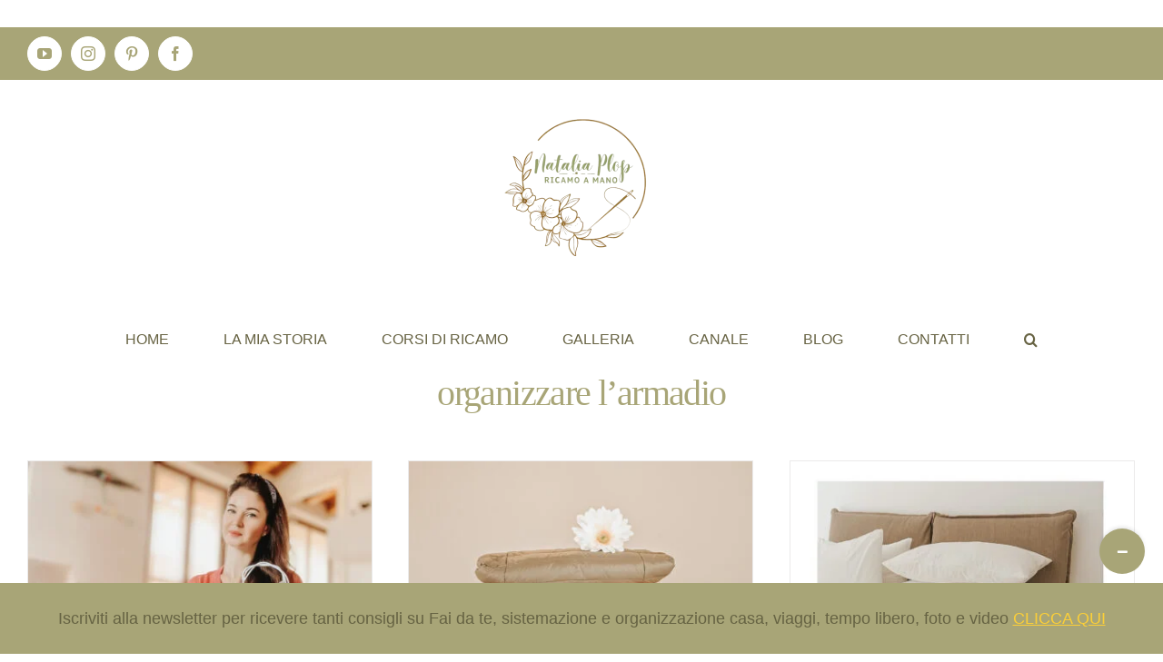

--- FILE ---
content_type: text/html; charset=UTF-8
request_url: https://nataliaplop.it/tag/organizzare-larmadio/
body_size: 49598
content:
<!DOCTYPE html>
<html class="avada-html-layout-boxed avada-html-header-position-top avada-html-is-archive" lang="it-IT" prefix="og: http://ogp.me/ns# fb: http://ogp.me/ns/fb#">
<head>
	<meta http-equiv="X-UA-Compatible" content="IE=edge" />
	<meta http-equiv="Content-Type" content="text/html; charset=utf-8"/>
	<meta name="viewport" content="width=device-width, initial-scale=1" />
	<meta name='robots' content='index, follow, max-image-preview:large, max-snippet:-1, max-video-preview:-1' />
	<style>img:is([sizes="auto" i], [sizes^="auto," i]) { contain-intrinsic-size: 3000px 1500px }</style>
	
	<!-- This site is optimized with the Yoast SEO plugin v26.8 - https://yoast.com/product/yoast-seo-wordpress/ -->
	<title>organizzare l&#039;armadio Archivi - Natalia Plop</title><style id="rocket-critical-css">#cookie-law-info-bar{font-size:12pt;margin:0 auto;padding:13px 10px;position:absolute;text-align:center;box-sizing:border-box;width:100%;z-index:9999;box-shadow:rgba(0,0,0,.5) 0px 5px 50px;display:none;left:0px;font-weight:300}#cookie-law-info-again{font-size:10pt;margin:0;padding:5px 10px;text-align:center;z-index:9999;box-shadow:#161616 2px 2px 5px 2px}#cookie-law-info-bar span{vertical-align:middle}.cli-plugin-button,.cli-plugin-button:visited{display:inline-block;padding:10px 16px 10px;color:#fff;text-decoration:none;position:relative;margin-left:0px;text-decoration:none}.cli-plugin-button,.cli-plugin-button:visited,.medium.cli-plugin-button,.medium.cli-plugin-button:visited{font-size:14px;font-weight:500;line-height:1}.cli-plugin-button{margin-top:5px}.cli-bar-popup{-moz-background-clip:padding;-webkit-background-clip:padding;background-clip:padding-box;-webkit-border-radius:30px;-moz-border-radius:30px;border-radius:30px;padding:20px}.cli-container-fluid{padding-right:15px;padding-left:15px;margin-right:auto;margin-left:auto}.cli-row{display:-ms-flexbox;display:flex;-ms-flex-wrap:wrap;flex-wrap:wrap;margin-right:-15px;margin-left:-15px}.cli-align-items-stretch{-ms-flex-align:stretch!important;align-items:stretch!important}.cli-px-0{padding-left:0;padding-right:0}.cli-modal-backdrop{position:fixed;top:0;right:0;bottom:0;left:0;z-index:1040;background-color:#000;display:none}.cli-modal-backdrop.cli-fade{opacity:0}.cli-modal a{text-decoration:none}.cli-modal .cli-modal-dialog{position:relative;width:auto;margin:.5rem;font-family:-apple-system,BlinkMacSystemFont,"Segoe UI",Roboto,"Helvetica Neue",Arial,sans-serif,"Apple Color Emoji","Segoe UI Emoji","Segoe UI Symbol";font-size:1rem;font-weight:400;line-height:1.5;color:#212529;text-align:left;display:-ms-flexbox;display:flex;-ms-flex-align:center;align-items:center;min-height:calc(100% - (.5rem * 2))}@media (min-width:576px){.cli-modal .cli-modal-dialog{max-width:500px;margin:1.75rem auto;min-height:calc(100% - (1.75rem * 2))}}@media (min-width:992px){.cli-modal .cli-modal-dialog{max-width:900px}}.cli-modal-content{position:relative;display:-ms-flexbox;display:flex;-ms-flex-direction:column;flex-direction:column;width:100%;background-color:#fff;background-clip:padding-box;border-radius:.3rem;outline:0}.cli-modal .cli-modal-close{position:absolute;right:10px;top:10px;z-index:1;padding:0;background-color:transparent;border:0;-webkit-appearance:none;font-size:1.5rem;font-weight:700;line-height:1;color:#000;text-shadow:0 1px 0 #fff}.cli-switch{display:inline-block;position:relative;min-height:1px;padding-left:70px;font-size:14px}.cli-switch input[type="checkbox"]{display:none}.cli-switch .cli-slider{background-color:#e3e1e8;height:24px;width:50px;bottom:0;left:0;position:absolute;right:0;top:0}.cli-switch .cli-slider:before{background-color:#fff;bottom:2px;content:"";height:20px;left:2px;position:absolute;width:20px}.cli-switch input:checked+.cli-slider{background-color:#00acad}.cli-switch input:checked+.cli-slider:before{transform:translateX(26px)}.cli-switch .cli-slider{border-radius:34px}.cli-switch .cli-slider:before{border-radius:50%}.cli-tab-content{background:#ffffff}.cli-tab-content{width:100%;padding:30px}@media (max-width:767px){.cli-tab-content{padding:30px 10px}}.cli-tab-content p{color:#343438;font-size:14px;margin-top:0}.cli-container-fluid{padding-right:15px;padding-left:15px;margin-right:auto;margin-left:auto}.cli-row{display:-ms-flexbox;display:flex;-ms-flex-wrap:wrap;flex-wrap:wrap;margin-right:-15px;margin-left:-15px}.cli-align-items-stretch{-ms-flex-align:stretch!important;align-items:stretch!important}.cli-px-0{padding-left:0;padding-right:0}.cli-modal-backdrop{position:fixed;top:0;right:0;bottom:0;left:0;z-index:1040;background-color:#000;-webkit-transform:scale(0);transform:scale(0)}.cli-modal-backdrop.cli-fade{opacity:0}.cli-modal{position:fixed;top:0;right:0;bottom:0;left:0;z-index:99999;transform:scale(0);overflow:hidden;outline:0}.cli-modal a{text-decoration:none}.cli-modal .cli-modal-dialog{position:relative;width:auto;margin:.5rem;font-family:inherit;font-size:1rem;font-weight:400;line-height:1.5;color:#212529;text-align:left;display:-ms-flexbox;display:flex;-ms-flex-align:center;align-items:center;min-height:calc(100% - (.5rem * 2))}@media (min-width:576px){.cli-modal .cli-modal-dialog{max-width:500px;margin:1.75rem auto;min-height:calc(100% - (1.75rem * 2))}}.cli-modal-content{position:relative;display:-ms-flexbox;display:flex;-ms-flex-direction:column;flex-direction:column;width:100%;background-color:#fff;background-clip:padding-box;border-radius:.2rem;box-sizing:border-box;outline:0}.cli-switch{display:inline-block;position:relative;min-height:1px;padding-left:38px;font-size:14px}.cli-switch input[type="checkbox"]{display:none}.cli-switch .cli-slider{background-color:#e3e1e8;height:20px;width:38px;bottom:0;left:0;position:absolute;right:0;top:0}.cli-switch .cli-slider:before{background-color:#fff;bottom:2px;content:"";height:15px;left:3px;position:absolute;width:15px}.cli-switch input:checked+.cli-slider{background-color:#28a745}.cli-switch input:checked+.cli-slider:before{transform:translateX(18px)}.cli-switch .cli-slider{border-radius:34px;font-size:0}.cli-switch .cli-slider:before{border-radius:50%}.cli-tab-content{background:#ffffff}.cli-tab-content{width:100%;padding:5px 30px 5px 5px;box-sizing:border-box}@media (max-width:767px){.cli-tab-content{padding:30px 10px}}.cli-tab-content p{color:#343438;font-size:14px;margin-top:0}.cli-col-12{width:100%}.cli-tab-header{display:flex;justify-content:space-between}.cli-tab-header a:before{width:10px;height:2px;left:0;top:calc(50% - 1px)}.cli-tab-header a:after{width:2px;height:10px;left:4px;top:calc(50% - 5px);-webkit-transform:none;transform:none}.cli-tab-header a:before{width:7px;height:7px;border-right:1px solid #4a6e78;border-bottom:1px solid #4a6e78;content:" ";transform:rotate(-45deg);margin-right:10px}.cli-tab-header a.cli-nav-link{position:relative;display:flex;align-items:center;font-size:14px;color:#000;text-transform:capitalize}.cli-tab-header{border-radius:5px;padding:12px 15px;background-color:#f2f2f2}.cli-modal .cli-modal-close{position:absolute;right:0;top:0;z-index:1;-webkit-appearance:none;width:40px;height:40px;padding:0;border-radius:50%;padding:10px;background:transparent;border:none;min-width:40px}.cli-tab-container h4{font-family:inherit;font-size:16px;margin-bottom:15px;margin:10px 0}#cliSettingsPopup .cli-tab-section-container{padding-top:12px}.cli-tab-container p,.cli-privacy-content-text{font-size:14px;line-height:1.4;margin-top:0;padding:0;color:#000}.cli-tab-content{display:none}.cli-tab-section .cli-tab-content{padding:10px 20px 5px 20px}.cli-tab-section{margin-top:5px}@media (min-width:992px){.cli-modal .cli-modal-dialog{max-width:645px}}.cli-switch .cli-slider:after{content:attr(data-cli-disable);position:absolute;right:50px;color:#000;font-size:12px;text-align:right;min-width:60px}.cli-switch input:checked+.cli-slider:after{content:attr(data-cli-enable)}.cli-privacy-overview:not(.cli-collapsed) .cli-privacy-content{max-height:60px;overflow:hidden}a.cli-privacy-readmore{font-size:12px;padding-top:12px;display:inline-block;padding-bottom:0;color:#000;text-decoration:underline}a.cli-privacy-readmore:before{content:attr(data-readmore-text)}.cli-modal-close svg{fill:#000}span.cli-necessary-caption{color:#000;font-size:12px}.cli-tab-container .cli-row{max-height:500px;overflow-y:auto}.wt-cli-sr-only{display:none;font-size:16px}*{box-sizing:border-box}.fusion-clearfix{clear:both;zoom:1}.fusion-clearfix:after,.fusion-clearfix:before{content:" ";display:table}.fusion-clearfix:after{clear:both}input[type=email],input[type=search],input[type=submit],input[type=text]{-webkit-appearance:none;-webkit-border-radius:0}input[type=search]::-webkit-search-decoration{-webkit-appearance:none}html{overflow-x:hidden;overflow-y:scroll}body{margin:0;color:#747474;min-width:320px;-webkit-text-size-adjust:100%;font:13px/20px PTSansRegular,Arial,Helvetica,sans-serif}#wrapper{overflow:visible}img{border-style:none;vertical-align:top;max-width:100%;height:auto}a{text-decoration:none}input{font-family:var(--body_typography-font-family,inherit);vertical-align:middle;color:#000}form{margin:0;padding:0;border-style:none}#content:after,.clearfix:after{content:"";display:table;clear:both}#main{padding:55px 10px 45px;clear:both}#main .post h2{color:#333;padding-bottom:0}#main .post h2 a{color:#333}h2{color:#333;margin:0 0 20px}h2.entry-title{margin-top:0;margin-bottom:28px}h1.entry-title{margin-top:0;margin-bottom:28px}#content{width:71.1702128%;float:left;min-height:1px}#content.full-width{width:100%}#posts-container{position:relative}.post{margin-bottom:65px}.s{float:none}input[type=email],input[type=text]{border:1px solid #d2d2d2;font-size:13px;color:#747474;padding:8px 15px;margin-right:1%;width:100%;box-sizing:border-box}.fusion-post-content h2{color:#333;font-weight:400}.layout-wide-mode #wrapper{width:100%;max-width:none}#sliders-container{position:relative}.searchform .fusion-search-form-content{display:-ms-flexbox;display:flex;-ms-flex-align:center;align-items:center;overflow:hidden;width:100%}.searchform .fusion-search-form-content .fusion-search-field{-ms-flex-positive:1;flex-grow:1}.searchform .fusion-search-form-content .fusion-search-field input{background-color:#fff;border:1px solid #d2d2d2;color:#747474;font-size:13px;padding:8px 15px;height:33px;width:100%;box-sizing:border-box;margin:0;outline:0}.searchform .fusion-search-form-content .fusion-search-button input[type=submit]{background:#000;border:none;border-radius:0;color:#fff;font-size:1em;height:33px;line-height:33px;margin:0;padding:0;width:33px;text-indent:0;font-family:icomoon;font-weight:400;text-shadow:none;-webkit-font-smoothing:antialiased}.fusion-search-form-clean .searchform:not(.fusion-search-form-classic) .fusion-search-form-content{position:relative}.fusion-search-form-clean .searchform:not(.fusion-search-form-classic) .fusion-search-button{position:absolute}.fusion-search-form-clean .searchform:not(.fusion-search-form-classic) .fusion-search-button input[type=submit]{background-color:transparent;color:#aaa9a9}.fusion-row{margin:0 auto;zoom:1}.fusion-row:after,.fusion-row:before{content:" ";display:table}.fusion-row:after{clear:both}.fusion-alignleft{display:inline;float:left;margin-right:15px}.fusion-alignright{display:inline;float:right;margin-left:15px}.fusion-columns{margin:0 -15px}article,footer,header,main,nav,section{display:block}.screen-reader-text{border:0;clip:rect(1px,1px,1px,1px);-webkit-clip-path:inset(50%);clip-path:inset(50%);height:1px;margin:-1px;overflow:hidden;padding:0;position:absolute!important;width:1px;word-wrap:normal!important}.fusion-inline-sep{padding:0 5px}.fusion-inline-sep:last-child{display:none}.rich-snippet-hidden{display:none}.fusion-disable-outline input{outline:0}.fusion-header-wrapper{position:relative;z-index:10010}.fusion-header-sticky-height{display:none}.fusion-header{padding-left:30px;padding-right:30px;-webkit-backface-visibility:hidden;backface-visibility:hidden}.fusion-header-v5 .fusion-header{border-bottom:1px solid transparent}.fusion-mobile-logo{display:none}.fusion-secondary-header{border-bottom:1px solid transparent}.fusion-secondary-header .fusion-alignleft{float:left;margin-right:0;-ms-flex-positive:1;flex-grow:1}.fusion-secondary-header .fusion-alignright{float:right;margin-left:0;-ms-flex-positive:1;flex-grow:1}.fusion-secondary-header .fusion-alignright>*{float:right}.fusion-secondary-header .fusion-row{display:-ms-flexbox;display:flex;-ms-flex-pack:justify;justify-content:space-between;-ms-flex-align:center;align-items:center}.fusion-secondary-header .fusion-mobile-nav-holder{width:80%;margin:0 auto}.fusion-secondary-main-menu{border-bottom:1px solid transparent;padding-left:30px;padding-right:30px;-webkit-backface-visibility:hidden;backface-visibility:hidden}.fusion-secondary-main-menu .fusion-main-menu{float:none}.fusion-secondary-main-menu .fusion-main-menu .searchform{display:none;float:none;padding:5px 0;margin-left:0}.fusion-secondary-main-menu .fusion-main-menu .searchform{display:block;padding:0}.fusion-header-v5 .fusion-main-menu{float:none}.fusion-header-v5 .fusion-main-menu .fusion-menu{display:-ms-flexbox;display:flex;-ms-flex-wrap:wrap;flex-wrap:wrap}.fusion-header-menu-align-center .fusion-menu{-ms-flex-pack:center;justify-content:center}.fusion-header-v5.fusion-logo-center .fusion-logo{float:none;text-align:center}.fusion-header-v5.fusion-logo-center .fusion-logo a{display:inline-block}.fusion-logo{display:block;float:left;max-width:100%;zoom:1}.fusion-logo:after,.fusion-logo:before{content:" ";display:table}.fusion-logo:after{clear:both}.fusion-logo a{display:block;max-width:100%}.fusion-logo img{width:auto}.fusion-main-menu{float:right;position:relative;z-index:200;overflow:hidden}.fusion-main-menu>ul>li:last-child{padding-right:0}.fusion-main-menu ul{list-style:none;margin:0;padding:0}.fusion-main-menu ul a{display:block;box-sizing:content-box}.fusion-main-menu li{float:left;margin:0;padding:0;position:relative}.fusion-main-menu>ul>li{padding-right:45px}.fusion-main-menu>ul>li>a{display:-ms-flexbox;display:flex;-ms-flex-align:center;align-items:center;line-height:1;-webkit-font-smoothing:subpixel-antialiased}.fusion-main-menu .fusion-custom-menu-item-contents{position:absolute;left:auto;right:0;visibility:hidden;opacity:0}.fusion-main-menu .fusion-main-menu-search a{font-family:icomoon}.fusion-main-menu .fusion-main-menu-search a:after{border-radius:50% 50% 50% 50%;content:"\f002"}.fusion-main-menu .fusion-main-menu-search .fusion-custom-menu-item-contents{display:none;padding:25px;text-align:right;border:1px solid transparent}.fusion-secondary-menu{position:relative;z-index:210}.fusion-social-links-header{margin-top:10px}.fusion-sticky-logo-1.fusion-header-v5 .fusion-sticky-logo{display:none}.fusion-mobile-nav-holder{display:none;clear:both;color:#333}.fusion-mobile-menu-design-modern .fusion-header>.fusion-row{position:relative}.fusion-mobile-menu-icons{display:none;position:relative;top:0;right:0;vertical-align:middle;text-align:right}.fusion-mobile-menu-icons a{float:right;font-size:21px;margin-left:20px}body:not(.fusion-header-layout-v6) .fusion-header{-webkit-transform:translate3d(0,0,0);-moz-transform:none}.fusion-top-header.menu-text-align-center .fusion-main-menu>ul>li>a{-ms-flex-pack:center;justify-content:center}.fusion-body .fusion-main-menu .fusion-main-menu-icon{border-color:transparent}.fusion-blog-archive .entry-title{margin-top:0;margin-bottom:5px}.fusion-blog-layout-grid .fusion-post-content-wrapper{padding:30px 25px 20px}.fusion-blog-layout-grid .fusion-post-grid{margin-bottom:0}.fusion-blog-layout-grid .fusion-post-wrapper:not(.fusion-masonary-is-transparent){border:1px solid #eaeaea;border-bottom-width:3px}.fusion-blog-layout-grid.fusion-blog-layout-grid-3 .post{width:33.3333%;display:inline-block;float:left}.fusion-blog-layout-grid .fusion-post-content,.fusion-blog-layout-grid .post-content{word-wrap:break-word}.fusion-blog-layout-grid.fusion-blog-equal-heights .fusion-post-grid{display:-ms-inline-flexbox;display:inline-flex}.fusion-blog-layout-grid.fusion-blog-equal-heights .fusion-post-wrapper{overflow:hidden;width:100%;display:-ms-flexbox;display:flex;-ms-flex-direction:column;flex-direction:column}.fusion-blog-layout-grid.fusion-blog-equal-heights .fusion-post-wrapper .fusion-post-content-wrapper{display:-ms-flexbox;display:flex;-ms-flex-positive:1;flex-grow:1;-ms-flex-direction:column;flex-direction:column}.fusion-blog-layout-grid.fusion-blog-equal-heights .fusion-post-wrapper .fusion-post-content.post-content{margin-bottom:20px}.fusion-blog-layout-center .fusion-post-content{text-align:center}.fusion-footer-parallax{z-index:0;position:fixed;bottom:0;left:0;right:0}.avada-footer-fx-parallax-effect #main,.avada-footer-fx-parallax-effect #sliders-container,.avada-footer-fx-parallax-effect .fusion-page-title-bar{position:relative;z-index:1}[class*=" fusion-icon-"]{font-family:icomoon!important;speak:none;font-style:normal;font-weight:400;font-variant:normal;text-transform:none;line-height:1;-webkit-font-smoothing:antialiased;-moz-osx-font-smoothing:grayscale}:root{--button_padding:11px 23px;--button_font_size:13px;--button_line_height:16px}@font-face{font-family:'Rubik';font-style:italic;font-weight:400;font-display:swap;src:local('Rubik Italic'),local('Rubik-Italic'),url(https://fonts.gstatic.com/s/rubik/v9/iJWEBXyIfDnIV7nEnXq60k_c5IhGzg.woff) format('woff');unicode-range:U+0400-045F,U+0490-0491,U+04B0-04B1,U+2116}@font-face{font-family:'Rubik';font-style:italic;font-weight:400;font-display:swap;src:local('Rubik Italic'),local('Rubik-Italic'),url(https://fonts.gstatic.com/s/rubik/v9/iJWEBXyIfDnIV7nEnXy60k_c5IhGzg.woff) format('woff');unicode-range:U+0590-05FF,U+20AA,U+25CC,U+FB1D-FB4F}@font-face{font-family:'Rubik';font-style:italic;font-weight:400;font-display:swap;src:local('Rubik Italic'),local('Rubik-Italic'),url(https://fonts.gstatic.com/s/rubik/v9/iJWEBXyIfDnIV7nEnXC60k_c5IhGzg.woff) format('woff');unicode-range:U+0100-024F,U+0259,U+1E00-1EFF,U+2020,U+20A0-20AB,U+20AD-20CF,U+2113,U+2C60-2C7F,U+A720-A7FF}@font-face{font-family:'Rubik';font-style:italic;font-weight:400;font-display:swap;src:local('Rubik Italic'),local('Rubik-Italic'),url(https://fonts.gstatic.com/s/rubik/v9/iJWEBXyIfDnIV7nEnX660k_c5Ig.woff) format('woff');unicode-range:U+0000-00FF,U+0131,U+0152-0153,U+02BB-02BC,U+02C6,U+02DA,U+02DC,U+2000-206F,U+2074,U+20AC,U+2122,U+2191,U+2193,U+2212,U+2215,U+FEFF,U+FFFD}@font-face{font-family:'Rubik';font-style:italic;font-weight:700;font-display:swap;src:local('Rubik Bold Italic'),local('Rubik-BoldItalic'),url(https://fonts.gstatic.com/s/rubik/v9/iJWBBXyIfDnIV7nElcWfwWb-76J8x8utUQ.woff) format('woff');unicode-range:U+0400-045F,U+0490-0491,U+04B0-04B1,U+2116}@font-face{font-family:'Rubik';font-style:italic;font-weight:700;font-display:swap;src:local('Rubik Bold Italic'),local('Rubik-BoldItalic'),url(https://fonts.gstatic.com/s/rubik/v9/iJWBBXyIfDnIV7nElcWfwWD-76J8x8utUQ.woff) format('woff');unicode-range:U+0590-05FF,U+20AA,U+25CC,U+FB1D-FB4F}@font-face{font-family:'Rubik';font-style:italic;font-weight:700;font-display:swap;src:local('Rubik Bold Italic'),local('Rubik-BoldItalic'),url(https://fonts.gstatic.com/s/rubik/v9/iJWBBXyIfDnIV7nElcWfwWz-76J8x8utUQ.woff) format('woff');unicode-range:U+0100-024F,U+0259,U+1E00-1EFF,U+2020,U+20A0-20AB,U+20AD-20CF,U+2113,U+2C60-2C7F,U+A720-A7FF}@font-face{font-family:'Rubik';font-style:italic;font-weight:700;font-display:swap;src:local('Rubik Bold Italic'),local('Rubik-BoldItalic'),url(https://fonts.gstatic.com/s/rubik/v9/iJWBBXyIfDnIV7nElcWfwWL-76J8x8s.woff) format('woff');unicode-range:U+0000-00FF,U+0131,U+0152-0153,U+02BB-02BC,U+02C6,U+02DA,U+02DC,U+2000-206F,U+2074,U+20AC,U+2122,U+2191,U+2193,U+2212,U+2215,U+FEFF,U+FFFD}@font-face{font-family:'Rubik';font-style:normal;font-weight:400;font-display:swap;src:local('Rubik'),local('Rubik-Regular'),url(https://fonts.gstatic.com/s/rubik/v9/iJWKBXyIfDnIV7nFrXqw023e1Ik.woff) format('woff');unicode-range:U+0400-045F,U+0490-0491,U+04B0-04B1,U+2116}@font-face{font-family:'Rubik';font-style:normal;font-weight:400;font-display:swap;src:local('Rubik'),local('Rubik-Regular'),url(https://fonts.gstatic.com/s/rubik/v9/iJWKBXyIfDnIV7nDrXqw023e1Ik.woff) format('woff');unicode-range:U+0590-05FF,U+20AA,U+25CC,U+FB1D-FB4F}@font-face{font-family:'Rubik';font-style:normal;font-weight:400;font-display:swap;src:local('Rubik'),local('Rubik-Regular'),url(https://fonts.gstatic.com/s/rubik/v9/iJWKBXyIfDnIV7nPrXqw023e1Ik.woff) format('woff');unicode-range:U+0100-024F,U+0259,U+1E00-1EFF,U+2020,U+20A0-20AB,U+20AD-20CF,U+2113,U+2C60-2C7F,U+A720-A7FF}@font-face{font-family:'Rubik';font-style:normal;font-weight:400;font-display:swap;src:local('Rubik'),local('Rubik-Regular'),url(https://fonts.gstatic.com/s/rubik/v9/iJWKBXyIfDnIV7nBrXqw023e.woff) format('woff');unicode-range:U+0000-00FF,U+0131,U+0152-0153,U+02BB-02BC,U+02C6,U+02DA,U+02DC,U+2000-206F,U+2074,U+20AC,U+2122,U+2191,U+2193,U+2212,U+2215,U+FEFF,U+FFFD}@font-face{font-family:'Rubik';font-style:normal;font-weight:500;font-display:swap;src:local('Rubik Medium'),local('Rubik-Medium'),url(https://fonts.gstatic.com/s/rubik/v9/iJWHBXyIfDnIV7EyjmmZ8Wb07oB-98o.woff) format('woff');unicode-range:U+0400-045F,U+0490-0491,U+04B0-04B1,U+2116}@font-face{font-family:'Rubik';font-style:normal;font-weight:500;font-display:swap;src:local('Rubik Medium'),local('Rubik-Medium'),url(https://fonts.gstatic.com/s/rubik/v9/iJWHBXyIfDnIV7Eyjmmf8Wb07oB-98o.woff) format('woff');unicode-range:U+0590-05FF,U+20AA,U+25CC,U+FB1D-FB4F}@font-face{font-family:'Rubik';font-style:normal;font-weight:500;font-display:swap;src:local('Rubik Medium'),local('Rubik-Medium'),url(https://fonts.gstatic.com/s/rubik/v9/iJWHBXyIfDnIV7EyjmmT8Wb07oB-98o.woff) format('woff');unicode-range:U+0100-024F,U+0259,U+1E00-1EFF,U+2020,U+20A0-20AB,U+20AD-20CF,U+2113,U+2C60-2C7F,U+A720-A7FF}@font-face{font-family:'Rubik';font-style:normal;font-weight:500;font-display:swap;src:local('Rubik Medium'),local('Rubik-Medium'),url(https://fonts.gstatic.com/s/rubik/v9/iJWHBXyIfDnIV7Eyjmmd8Wb07oB-.woff) format('woff');unicode-range:U+0000-00FF,U+0131,U+0152-0153,U+02BB-02BC,U+02C6,U+02DA,U+02DC,U+2000-206F,U+2074,U+20AC,U+2122,U+2191,U+2193,U+2212,U+2215,U+FEFF,U+FFFD}@font-face{font-family:'Rubik';font-style:normal;font-weight:700;font-display:swap;src:local('Rubik Bold'),local('Rubik-Bold'),url(https://fonts.gstatic.com/s/rubik/v9/iJWHBXyIfDnIV7F6iGmZ8Wb07oB-98o.woff) format('woff');unicode-range:U+0400-045F,U+0490-0491,U+04B0-04B1,U+2116}@font-face{font-family:'Rubik';font-style:normal;font-weight:700;font-display:swap;src:local('Rubik Bold'),local('Rubik-Bold'),url(https://fonts.gstatic.com/s/rubik/v9/iJWHBXyIfDnIV7F6iGmf8Wb07oB-98o.woff) format('woff');unicode-range:U+0590-05FF,U+20AA,U+25CC,U+FB1D-FB4F}@font-face{font-family:'Rubik';font-style:normal;font-weight:700;font-display:swap;src:local('Rubik Bold'),local('Rubik-Bold'),url(https://fonts.gstatic.com/s/rubik/v9/iJWHBXyIfDnIV7F6iGmT8Wb07oB-98o.woff) format('woff');unicode-range:U+0100-024F,U+0259,U+1E00-1EFF,U+2020,U+20A0-20AB,U+20AD-20CF,U+2113,U+2C60-2C7F,U+A720-A7FF}@font-face{font-family:'Rubik';font-style:normal;font-weight:700;font-display:swap;src:local('Rubik Bold'),local('Rubik-Bold'),url(https://fonts.gstatic.com/s/rubik/v9/iJWHBXyIfDnIV7F6iGmd8Wb07oB-.woff) format('woff');unicode-range:U+0000-00FF,U+0131,U+0152-0153,U+02BB-02BC,U+02C6,U+02DA,U+02DC,U+2000-206F,U+2074,U+20AC,U+2122,U+2191,U+2193,U+2212,U+2215,U+FEFF,U+FFFD}html:not(.avada-html-layout-boxed):not(.avada-html-layout-framed),html:not(.avada-html-layout-boxed):not(.avada-html-layout-framed) body{background-color:#ffffff;background-blend-mode:normal}body{background-image:none;background-repeat:no-repeat}#main,.layout-wide-mode #main,.layout-wide-mode #wrapper,body,html{background-color:#ffffff}#main{background-image:none;background-repeat:no-repeat}.fusion-header-v5 .fusion-header,.fusion-mobile-menu-design-modern .fusion-secondary-header .fusion-alignleft,.fusion-secondary-header,.fusion-secondary-main-menu{border-bottom-color:#eae1e4}.fusion-mobile-menu-design-modern .fusion-secondary-header .fusion-alignleft{border-top-color:#eae1e4}.fusion-secondary-header{background-color:#eae1e4}.fusion-header-wrapper .fusion-row{padding-left:0px;padding-right:0px}.fusion-header .fusion-row{padding-top:0px;padding-bottom:0px}.layout-wide-mode.avada-has-header-100-width .fusion-header-wrapper .fusion-row{max-width:100%}.fusion-top-header .fusion-header{background-color:#eae1e4}.avada-html-is-archive .fusion-top-header .fusion-header{background-color:#eae1e4}body:not(.search-results) #posts-container .fusion-blog-layout-grid{margin-top:calc((40px)/ -2);margin-right:calc((40px)/ -2);margin-left:calc((40px)/ -2);margin-bottom:0}body:not(.search-results) #posts-container .fusion-blog-layout-grid .fusion-post-grid{padding:calc((40px)/ 2)}.avada-blog-archive-layout-grid .fusion-blog-archive .fusion-blog-layout-grid .post .fusion-post-content-wrapper,.avada-blog-layout-grid .fusion-blog-archive .fusion-blog-layout-grid .post .fusion-post-content-wrapper{padding:30px 25px 20px 25px}.searchform .fusion-search-form-content .fusion-search-button input[type=submit],.searchform .fusion-search-form-content .fusion-search-field input,input.s,input[type=email],input[type=text]{height:52px;padding-top:0;padding-bottom:0}.searchform .fusion-search-form-content .fusion-search-button input[type=submit]{width:52px}.searchform .fusion-search-form-content .fusion-search-button input[type=submit]{line-height:52px}.fusion-main-menu .fusion-main-menu-search .fusion-custom-menu-item-contents{width:calc(250px + 1.43 * 52px)}input.s,input[type=email],input[type=text]{background-color:#ffffff;font-size:16px;color:#44405a}.searchform .fusion-search-form-content .fusion-search-field input{background-color:#ffffff;font-size:16px}.fusion-search-form-clean .searchform:not(.fusion-search-form-classic) .fusion-search-form-content .fusion-search-button input[type=submit]{font-size:16px;color:#44405a}.searchform .fusion-search-form-content .fusion-search-field input{color:#44405a}.searchform .s::-moz-placeholder,input::-moz-placeholder{color:#44405a}.searchform .s::-webkit-input-placeholder,input::-webkit-input-placeholder{color:#44405a}.searchform .s::-ms-input-placeholder,input::-ms-input-placeholder{color:#44405a}.searchform .fusion-search-form-content .fusion-search-field input,input.s,input[type=email],input[type=text]{border-width:2px;border-color:rgba(68,64,90,0.1);border-radius:6px}.fusion-blog-layout-grid .post .fusion-post-wrapper{background-color:rgba(255,255,255,0)}.fusion-blog-layout-grid .post .fusion-post-wrapper{border-color:rgba(255,255,255,0)}.avada-has-transparent-timeline_color .fusion-blog-layout-grid .post .fusion-post-wrapper{border:none}:root{--adminbar-height:32px}@media screen and (max-width:782px){:root{--adminbar-height:46px}}#main .fusion-row,#slidingbar-area .fusion-row,.fusion-footer-widget-area .fusion-row,.fusion-header-wrapper .fusion-row,.fusion-page-title-row{max-width:1280px}html:not(.avada-has-site-width-percent) #main,html:not(.avada-has-site-width-percent) .fusion-footer-copyright-area,html:not(.avada-has-site-width-percent) .fusion-footer-widget-area,html:not(.avada-has-site-width-percent) .fusion-secondary-header,html:not(.avada-has-site-width-percent) .fusion-sliding-bar-position-bottom .fusion-sliding-bar{padding-left:30px;padding-right:30px}#main{padding-left:30px;padding-right:30px;padding-top:52px;padding-bottom:52px}.fusion-bottom-frame,.fusion-boxed-shadow,.fusion-sides-frame,.fusion-top-frame{display:none}.layout-wide-mode #wrapper{width:100%;max-width:none}.fusion-header .fusion-logo{margin:-12px 0px 10px 0px}.fusion-main-menu>ul>li{padding-right:60px}.fusion-main-menu>ul>li>a{border-color:transparent}.fusion-main-menu .fusion-custom-menu-item-contents{font-family:Rubik,Arial,Helvetica,sans-serif;font-weight:400}.fusion-main-menu .fusion-main-menu-search .fusion-custom-menu-item-contents{background-color:#ffffff;border-color:rgba(255,255,255,0)}.fusion-main-menu .fusion-main-menu-icon:after{color:#44405a}body:not(.fusion-header-layout-v6) .fusion-main-menu>ul>li>a{height:80px}.fusion-main-menu>ul>li>a{font-family:Rubik,Arial,Helvetica,sans-serif;font-weight:400;font-size:16px;letter-spacing:0px;font-style:normal}.fusion-main-menu>ul>li>a{color:#44405a}.fusion-secondary-main-menu{background-color:#eae1e4}.fusion-secondary-header{color:#44405a;font-size:14px}.fusion-secondary-header a{color:#44405a}.fusion-mobile-menu-icons{margin-top:23px}.fusion-mobile-menu-icons a{color:#44405a}.fusion-mobile-menu-icons a:after,.fusion-mobile-menu-icons a:before{color:#44405a}.fusion-social-links-header .fusion-social-networks a{font-size:16px}.fusion-social-links-header .fusion-social-networks.boxed-icons .fusion-social-network-icon{color:#44405a}.fusion-social-links-header .fusion-social-networks.boxed-icons .fusion-social-network-icon:not(.custom){background-color:#f6f4f5;border-color:#f6f4f5;border-radius:24px}.fusion-social-links-header .fusion-social-networks.boxed-icons a{padding:10px;width:calc(16px + (2 * (10px)) + 2px)}.fusion-social-links-header .fusion-social-networks .fusion-social-network-icon{color:#44405a}.fusion-social-networks.boxed-icons .fusion-social-network-icon:not(.custom){background-color:#44405a;border-color:#44405a}.fusion-footer-widget-column{margin-bottom:50px}.fusion-footer-widget-column:last-child{margin-bottom:0}.fusion-footer footer .fusion-columns .fusion-column{padding-left:18px;padding-right:18px}.fusion-body .fusion-footer-widget-area-center .fusion-columns .fusion-column{text-align:center}.fusion-footer footer .fusion-columns{margin:0 calc((18px) * -1)}.fusion-footer footer .fusion-row .fusion-columns{display:block;-ms-flex-flow:wrap;flex-flow:wrap}.ltr .fusion-footer footer .fusion-row .fusion-columns .fusion-column.fusion-column-last{border-right:none}.fusion-footer-widget-area{position:relative;padding:70px 10px 50px;border-top:0px solid #f6f4f5;background-image:url("https://nataliaplop.it/wp-content/uploads/2019/09/footer-bg-scaled.jpg");background-repeat:no-repeat;background-color:#eae1e4;background-size:initial;background-position:center center;color:#44405a;-webkit-backface-visibility:hidden;backface-visibility:hidden}.fusion-footer-parallax .fusion-footer-widget-area{-webkit-backface-visibility:visible;backface-visibility:visible}.fusion-footer-widget-area a{color:#44405a}.fusion-footer-widget-area>.fusion-row{padding-left:0px;padding-right:0px}.fusion-footer-copyright-area{z-index:10;position:relative;padding:24px 10px 22px;border-top:1px solid rgba(246,244,245,0.35);background-color:#e8dde0}.fusion-footer-copyright-area .fusion-row{max-width:1280px}.fusion-footer-copyright-area>.fusion-row{padding-left:0px;padding-right:0px}.fusion-copyright-notice a{color:#44405a}.fusion-copyright-content{display:table;width:100%}.fusion-copyright-notice{display:table-cell;vertical-align:middle;margin:0;padding:0;color:rgba(68,64,90,0.7);font-size:13px}.fusion-body .fusion-footer-copyright-center .fusion-copyright-content{display:block;text-align:center}.fusion-body .fusion-footer-copyright-center .fusion-copyright-notice{display:block;width:100%;text-align:center}.fusion-page-title-bar{clear:both;padding:0 10px;height:280px;width:100%;background-position:center center;background-repeat:no-repeat;background-origin:border-box;background-color:#eae1e4;border-top:1px solid;border-bottom:1px solid;background-image:none;border-color:#eae1e4;background-size:auto}.fusion-page-title-bar h1{margin:0;padding:0;line-height:26px;font-weight:400;font-size:14px;color:#343333}.fusion-page-title-bar h1{font-size:18px;color:#ff3501}.fusion-page-title-bar .fusion-page-title-row h1{font-size:72px;line-height:1.18em}@media only screen and (-webkit-min-device-pixel-ratio:1.5),only screen and (min-resolution:144dpi),only screen and (min-resolution:1.5dppx){.fusion-page-title-bar{background-image:none;background-size:cover}}.fusion-page-title-row{margin:0 auto;height:100%}.fusion-page-title-wrapper{display:-ms-flexbox;display:flex;-ms-flex-align:center;align-items:center;-ms-flex-pack:justify;justify-content:space-between;position:relative;height:100%;width:100%}.fusion-page-title-bar-center .fusion-page-title-captions{text-align:center;width:100%}html:not(.avada-has-site-width-percent) .fusion-page-title-bar{padding-left:30px;padding-right:30px}body{font-family:Rubik,Arial,Helvetica,sans-serif;font-weight:400;letter-spacing:0px;font-style:normal}body{font-size:18px}body{line-height:1.7}.fusion-main-menu .fusion-custom-menu-item-contents,.post .post-content,body{color:#44405a}#main .post h2 a,body a,body a:after,body a:before{color:#44405a}.fusion-page-title-bar h1{font-family:Rubik,Arial,Helvetica,sans-serif;font-weight:700;line-height:1.18;letter-spacing:-0.04em;font-style:normal}h1{margin-top:0.7em;margin-bottom:0.7em}#main .post h2,#main h2,.post-content h2{font-family:Rubik,Arial,Helvetica,sans-serif;font-weight:700;line-height:1.18;letter-spacing:-0.04em;font-style:normal}#main .post h2,#wrapper #main .post h2,#wrapper .post-content h2,h2.entry-title{font-size:60px}#main .post h2,.fusion-post-content h2,.post-content h2{color:#ff3501}h2{margin-top:1em;margin-bottom:1em}h4{margin-top:1.3em;margin-bottom:1.3em}.fusion-widget-area h5{font-family:Rubik,Arial,Helvetica,sans-serif;font-weight:400;line-height:1.5;letter-spacing:0px;font-style:normal}.fusion-widget-area h5{font-size:18px}.fusion-widget-area h5{color:#ff3501}h5{margin-top:1.2em;margin-bottom:1.1em}#wrapper #main .fusion-post-content>h2.fusion-post-title{font-family:Rubik,Arial,Helvetica,sans-serif;font-weight:400;line-height:1.5;letter-spacing:0px;font-style:normal}#wrapper #main .fusion-post-content>h2.fusion-post-title{font-size:20px}#wrapper #main .fusion-post-content>h2.fusion-post-title{color:#ff3501}.fusion-search-form-clean .searchform:not(.fusion-search-form-classic) .fusion-search-form-content .fusion-search-field input{padding-left:52px}.fusion-sliding-bar-area{display:-ms-flexbox;display:flex;-ms-flex-wrap:wrap;flex-wrap:wrap;-ms-flex-pack:end;justify-content:flex-end;z-index:99999;margin:0}.fusion-sb-toggle-wrapper{display:block;position:relative}.fusion-sb-toggle{display:block;position:relative}.fusion-sb-toggle:after{display:block;position:absolute;content:"\e61d";font-family:icomoon;-webkit-font-smoothing:antialiased;line-height:normal;text-shadow:none}.fusion-sliding-bar-toggle-circle .fusion-sb-toggle:after{top:50%;left:50%;transform:translate(-50%,-50%);font-size:18px}.fusion-sliding-bar{z-index:3;overflow:hidden;position:relative}.fusion-sliding-bar-position-bottom{position:absolute;left:0;right:0;bottom:0;width:100%}.fusion-sliding-bar-position-bottom.fusion-sliding-bar-sticky{position:fixed}.fusion-sliding-bar-position-bottom.fusion-sliding-bar-toggle-circle .fusion-sb-toggle{bottom:10px;right:20px;width:50px;height:50px;border-radius:50%;box-shadow:0 -3px 5px -2px rgba(0,0,0,.14)}.fusion-sliding-bar-position-bottom.fusion-sliding-bar-toggle-circle .fusion-sb-toggle:after{transform:translate(-50%,-43%)}.fusion-sliding-bar-position-bottom .fusion-sliding-bar{display:none;height:auto;width:100%;padding:35px 10px}.fusion-slidingbar-widget-column{margin-bottom:50px}.fusion-slidingbar-widget-column:last-child{margin-bottom:0}.fusion-sliding-bar{text-align:center;background-color:#ff3501}.fusion-sliding-bar-position-bottom .fusion-sliding-bar{padding:0px 30px 0px 30px}.fusion-sliding-bar-toggle-circle .fusion-sb-toggle{background-color:#ff3501}.fusion-sliding-bar-position-bottom .fusion-sb-toggle{border-bottom-color:#ff3501}.fusion-sliding-bar-area a{color:#ffffff}#slidingbar-area{border-color:#ff3501;color:#ffffff}#slidingbar-area .fusion-column{color:#ffffff}.fusion-sb-toggle-wrapper .fusion-sb-toggle:after{color:#ffffff}.avada-has-slidingbar-position-bottom .fusion-sliding-bar{padding-top:0px;padding-bottom:0px;padding-left:30px;padding-right:30px}.fusion-main-menu .fusion-main-menu-search .fusion-custom-menu-item-contents{border:0}:root{--site_width:1280px;--site_width-int:1280;--margin_offset-top:30px;--margin_offset-bottom:30px;--margin_offset-top-no-percent:30px;--margin_offset-bottom-no-percent:30px;--main_padding-top:52px;--main_padding-top-or-55px:52px;--main_padding-bottom:52px;--hundredp_padding:30px;--hundredp_padding-fallback_to_zero:30px;--hundredp_padding-hundred_percent_negative_margin:-30px;--sidebar_width:22%;--sidebar_gutter:4%;--sidebar_2_1_width:21%;--sidebar_2_2_width:21%;--dual_sidebar_gutter:4%;--grid_main_break_point:1000;--side_header_break_point:800;--content_break_point:800;--typography_sensitivity:0.54;--typography_factor:1.50;--primary_color:#ff3501;--primary_color-85a:rgba(255,53,1,0.85);--primary_color-7a:rgba(255,53,1,0.7);--primary_color-5a:rgba(255,53,1,0.5);--primary_color-35a:rgba(255,53,1,0.35);--primary_color-2a:rgba(255,53,1,0.2);--header_bg_image:;--header_bg_repeat:no-repeat;--side_header_width:280px;--side_header_width-int:280;--header_padding-top:0px;--header_padding-bottom:0px;--header_padding-left:0px;--header_padding-right:0px;--menu_highlight_background:#a0ce4e;--menu_arrow_size-width:23px;--menu_arrow_size-height:12px;--menu_arrow_size-width-header_border_color_condition_5:;--nav_highlight_border:3px;--nav_padding:60px;--nav_padding-no-zero:60px;--dropdown_menu_top_border_size:2px;--dropdown_menu_width:224px;--mainmenu_dropdown_vertical_padding:20px;--menu_sub_bg_color:#ffffff;--menu_bg_hover_color:#f6f4f5;--menu_sub_sep_color:rgba(255,255,255,0);--menu_h45_bg_color:#eae1e4;--nav_typography-font-family:Rubik, Arial, Helvetica, sans-serif;--nav_typography-font-weight:400;--nav_typography-font-size:16px;--nav_typography-font-style:;--nav_typography-letter-spacing:0px;--nav_typography-color:#44405a;--nav_typography-color-65a:rgba(68,64,90,0.65);--nav_typography-color-35a:rgba(68,64,90,0.35);--menu_hover_first_color:#ff3501;--menu_hover_first_color-65a:rgba(255,53,1,0.65);--menu_sub_color:#44405a;--nav_dropdown_font_size:16px;--flyout_menu_icon_font_size:20px;--flyout_menu_icon_font_size_px:20px;--snav_font_size:14px;--sec_menu_lh:76px;--header_top_menu_sub_color:#44405a;--mobile_menu_icons_top_margin:23px;--mobile_menu_nav_height:50px;--mobile_header_bg_color:#eae1e4;--mobile_menu_background_color:#ffffff;--mobile_menu_hover_color:#f6f4f5;--mobile_menu_border_color:rgba(246,244,245,0);--mobile_menu_toggle_color:#44405a;--mobile_menu_typography-font-family:Rubik;--mobile_menu_typography-font-size:14px;--mobile_menu_typography-font-weight:400;--mobile_menu_typography-line-height:50px;--mobile_menu_typography-letter-spacing:0px;--mobile_menu_typography-color:#44405a;--mobile_menu_typography-font-style:;--mobile_menu_typography-font-size-30-or-24px:24px;--mobile_menu_typography-font-size-open-submenu:14px;--mobile_menu_font_hover_color:#44405a;--menu_icon_size:16px;--logo_alignment:center;--logo_background_color:#ff3501;--slidingbar_width:300px;--slidingbar_width-percent_to_vw:300px;--slidingbar_content_padding-top:0px;--slidingbar_content_padding-bottom:0px;--slidingbar_content_padding-left:30px;--slidingbar_content_padding-right:30px;--slidingbar_bg_color:#ff3501;--slidingbar_divider_color:rgba(255,255,255,0.1);--slidingbar_link_color:#ffffff;--slidingbar_link_color_hover:#fbcf38;--footer_divider_color:rgba(255,255,255,0);--footer_headings_typography-font-family:"PT Sans";--footer_headings_typography-font-size:13px;--footer_headings_typography-font-weight:400;--footer_headings_typography-line-height:1.5;--footer_headings_typography-font-style:;--footer_headings_typography-letter-spacing:0px;--footer_headings_typography-color:#44405a;--footer_text_color:#44405a;--sidebar_bg_color:rgba(255,255,255,0);--bg_image:none;--bg_repeat:no-repeat;--bg_color:#ffffff;--bg-color-overlay:normal;--bg_pattern:url("//nataliaplop.it/wp-content/themes/Avada/assets/images/patterns/pattern1.png");--content_bg_color:#ffffff;--content_bg_image:none;--content_bg_repeat:no-repeat;--body_typography-font-family:Rubik, Arial, Helvetica, sans-serif;--body_typography-font-size:18px;--base-font-size:18;--body_typography-font-weight:400;--body_typography-font-style:;--body_typography-line-height:1.7;--body_typography-letter-spacing:0px;--body_typography-color:#44405a;--link_color:#44405a;--link_color-8a:rgba(68,64,90,0.8);--h1_typography-font-family:Rubik, Arial, Helvetica, sans-serif;--h1_typography-font-weight:700;--h1_typography-line-height:1.18;--h1_typography-letter-spacing:-0.04em;--h1_typography-font-style:;--h1_typography-font-size:72px;--h1_typography-color:#ff3501;--h1_typography-margin-top:0.7em;--h1_typography-margin-bottom:0.7em;--h2_typography-font-family:Rubik, Arial, Helvetica, sans-serif;--h2_typography-font-weight:700;--h2_typography-line-height:1.18;--h2_typography-letter-spacing:-0.04em;--h2_typography-font-style:;--h2_typography-font-size:60px;--h2_typography-color:#ff3501;--h2_typography-margin-top:1em;--h2_typography-margin-bottom:1em;--h3_typography-font-family:Rubik, Arial, Helvetica, sans-serif;--h3_typography-font-weight:400;--h3_typography-line-height:1.3;--h3_typography-letter-spacing:;--h3_typography-font-style:;--h3_typography-font-size:27px;--h3_typography-color:#ff3501;--h3_typography-margin-top:1em;--h3_typography-margin-bottom:1em;--h4_typography-font-family:Rubik, Arial, Helvetica, sans-serif;--h4_typography-font-weight:400;--h4_typography-line-height:1.5;--h4_typography-letter-spacing:0px;--h4_typography-font-style:;--h4_typography-font-size:20px;--h4_typography-color:#ff3501;--h4_typography-margin-top:1.3em;--h4_typography-margin-bottom:1.3em;--h5_typography-font-family:Rubik, Arial, Helvetica, sans-serif;--h5_typography-font-weight:400;--h5_typography-line-height:1.5;--h5_typography-letter-spacing:0px;--h5_typography-font-style:;--h5_typography-font-size:18px;--h5_typography-color:#ff3501;--h5_typography-margin-top:1.2em;--h5_typography-margin-bottom:1.1em;--h6_typography-font-family:Rubik, Arial, Helvetica, sans-serif;--h6_typography-font-weight:400;--h6_typography-line-height:1.5;--h6_typography-letter-spacing:0px;--h6_typography-font-style:;--h6_typography-font-size:16px;--h6_typography-color:#ff3501;--h6_typography-margin-top:2em;--h6_typography-margin-bottom:2em;--post_title_typography-font-family:Rubik, Arial, Helvetica, sans-serif;--post_title_typography-font-weight:400;--post_title_typography-line-height:1.5;--post_title_typography-letter-spacing:0px;--post_title_typography-font-style:;--post_title_typography-font-size:20px;--post_title_typography-color:#ff3501;--post_titles_extras_typography-font-family:Rubik, Arial, Helvetica, sans-serif;--post_titles_extras_typography-font-weight:400;--post_titles_extras_typography-line-height:1.5;--post_titles_extras_typography-letter-spacing:0px;--post_titles_extras_typography-font-style:;--post_titles_extras_typography-font-size:20px;--post_titles_extras_typography-color:#ff3501;--blog_archive_grid_column_spacing:40px;--dates_box_color:#f6f4f5;--meta_font_size:12px;--portfolio_archive_column_spacing:42px;--portfolio_meta_font_size:14px;--social_bg_color:rgba(246,244,245,0);--social_bg_color-0-transparent:0px;--sharing_social_links_icon_color:#bebdbd;--sharing_social_links_box_color:#e8e8e8;--sharing_social_links_boxed_padding:10px;--slider_nav_box_dimensions-width:40px;--slider_nav_box_dimensions-height:40px;--slider_arrow_size:18px;--es_caption_font_size:20px;--privacy_bg_color:rgba(0,0,0,0.1);--privacy_color:rgba(0,0,0,0.3);--privacy_bar_padding-top:15px;--privacy_bar_padding-bottom:15px;--privacy_bar_padding-left:30px;--privacy_bar_padding-right:30px;--privacy_bar_bg_color:#363839;--privacy_bar_font_size:13px;--privacy_bar_color:#8c8989;--privacy_bar_link_color:#bfbfbf;--privacy_bar_link_hover_color:#ff3501;--privacy_bar_headings_color:#dddddd;--image_rollover_icon_size:14px;--image_rollover_text_color:#44405a;--pagination_width_height:30px;--pagination_box_padding-width:6px;--pagination_box_padding-height:2px;--pagination_border_width:1px;--pagination_border_radius:0px;--pagination_font_size:12px;--form_input_height:52px;--form_input_height-main-menu-search-width:calc(250px + 1.43 * 52px);--form_bg_color:#ffffff;--form_text_size:16px;--form_text_color:#44405a;--form_text_color-35a:rgba(68,64,90,0.35);--form_border_width:2px;--form_border_color:rgba(68,64,90,0.1);--form_focus_border_color:#ff3501;--form_border_radius:6px;--timeline_bg_color:rgba(255,255,255,0);--timeline_bg_color-20px-transparent:;--timeline_bg_color-not-transparent:#ffffff;--timeline_color:rgba(255,255,255,0);--grid_separator_color:#f6f4f5;--carousel_nav_color:rgba(0,0,0,0.5);--carousel_hover_color:#ff3501;--button_typography-font-family:Rubik;--button_typography-font-weight:500;--button_typography-letter-spacing:0px;--button_typography-font-style:;--button_text_transform:none;--button_gradient_top_color:#ff3501;--button_gradient_bottom_color:#ff3501;--button_gradient_top_color_hover:#e53714;--button_gradient_bottom_color_hover:#e53714;--button_accent_color:#ffffff;--button_accent_hover_color:#ffffff;--button_bevel_color:#f23000;--button_box_shadow:none;--button_border_width:0px;--button_border_radius:2px;--button_border_color:#ffffff;--button_border_hover_color:#ffffff;--checklist_icons_color:#ffffff;--checklist_circle_color:#ff3501;--checklist_divider_color:#f6f4f5;--countdown_background_color:#ff3501;--countdown_counter_box_color:#44405a;--countdown_counter_text_color:#ffffff;--countdown_label_color:#ffffff;--countdown_heading_text_color:#ffffff;--icon_color:#ffffff;--icon_color_hover:#ffffff;--icon_circle_color:#44405a;--icon_circle_color_hover:#44405a;--icon_border_size:#ffffff;--icon_border_color:rgba(68,64,90,0);--icon_border_color_hover:rgba(68,64,90,0);--pricing_box_color:#ff3501;--sep_color:#f6f4f5;--tabs_bg_color:#ffffff;--tabs_inactive_color:#f6f4f5;--tabs_border_color:#f6f4f5;--testimonial_bg_color:#f6f6f6;--testimonial_text_color:#747474;--title_border_color:#f6f4f5;--accordian_inactive_color:#44405a;--accordian_active_color:#ff3501}.fusion-header{--header_bg_color:#eae1e4;--archive_header_bg_color:#eae1e4}.fusion-header-wrapper{--header_border_color:#eae1e4}.fusion-secondary-header{--header_top_bg_color:#eae1e4;--snav_color:#44405a}.fusion-header-wrapper{--header_sticky_bg_color:#ffffff}.fusion-main-menu{--header_sticky_menu_color:#44405a;--header_sticky_nav_font_size:16px;--nav_height:80px;--mobile_nav_padding:40px;--menu_text_align:center;--menu_thumbnail_size-width:26px;--menu_thumbnail_size-height:14px}.fusion-main-menu{--header_sticky_nav_padding:60px}.fusion-secondary-menu{--topmenu_dropwdown_width:270px;--header_top_first_border_color:rgba(255,255,255,0);--header_top_sub_bg_color:#ffffff;--header_top_menu_bg_hover_color:#f6f4f5;--header_top_menu_sub_sep_color:#ffffff;--header_top_menu_sub_hover_color:#ff4500}.fusion-header{--top-bar-height:calc(76px / 2)}.fusion-logo{--logo_margin-top:-12px;--logo_margin-bottom:10px;--logo_margin-left:0px;--logo_margin-right:0px}.fusion-page-title-bar{--page_title_height:280px;--page_title_mobile_height:280px;--page_title_bg_color:#eae1e4;--page_title_border_color:#eae1e4;--page_title_font_size:72px;--page_title_line_height:1.18em;--page_title_color:#ff3501;--page_title_subheader_font_size:24px;--page_title_subheader_color:#44405a;--page_title_bg:none;--page_title_bg_retina:none;--breadcrumbs_font_size:12px;--breadcrumbs_text_color:#44405a;--breadcrumbs_text_hover_color:#ff3501}.fusion-sliding-bar{--slidingbar_content_align:center}.fusion-sb-toggle-wrapper{--slidingbar_toggle_icon_color:#ffffff}#slidingbar{--slidingbar_font_size:18px}#slidingbar-area{--slidingbar_headings_color:#ffffff;--slidingbar_text_color:#ffffff}.fusion-footer-widget-area{--footerw_bg_image:url("//nataliaplop.it/wp-content/uploads/2019/09/footer-bg-scaled.jpg");--footerw_bg_full-size:initial;--footerw_bg_full-position:center center;--footerw_bg_repeat:no-repeat;--footerw_bg_pos:center center;--footer_bg_color:#eae1e4;--footer_border_size:0px;--footer_border_color:#f6f4f5;--footer_link_color:#44405a;--footer_link_color_hover:#ff3501}.fusion-footer{--footer_area_padding-top:70px;--footer_area_padding-bottom:50px;--footer_area_padding-left:0px;--footer_area_padding-right:0px;--footer_divider_line-flex:block;--footer_divider_line_size:1px;--footer_divider_line_style:solid;--footer_widgets_padding:18px}.fusion-footer-copyright-area{--copyright_padding-top:24px;--copyright_padding-bottom:22px;--copyright_bg_color:#e8dde0;--copyright_border_size:1px;--copyright_border_color:rgba(246,244,245,0.35);--copyright_link_color_hover:#ff3501}.fusion-copyright-notice{--copyright_text_color:rgba(68,64,90,0.7);--copyright_link_color:#44405a;--copyright_font_size:13px}.fusion-post-content-wrapper{--blog_archive_grid_padding-top:30px;--blog_archive_grid_padding-bottom:20px;--blog_archive_grid_padding-left:25px;--blog_archive_grid_padding-right:25px}.fusion-social-networks{--header_social_links_font_size:16px;--header_social_links_boxed_padding:10px;--footer_social_links_font_size:16px;--footer_social_links_boxed_padding:8px}.fusion-social-network-icon{--header_social_links_icon_color:#44405a;--header_social_links_box_color:#f6f4f5;--header_social_links_boxed_radius:24px;--footer_social_links_icon_color:#44405a;--footer_social_links_box_color:#44405a;--footer_social_links_boxed_radius:4px;--sharing_social_links_boxed_radius:24px}.fusion-blog-layout-grid{--search_grid_column_spacing:40px}body{--fusion-audio-max-width-default:100%;--fusion-audio-background-color-default:#222222;--fusion-audio-accent-color-default:#ffffff;--fusion-audio-border-size-default:0;--fusion-audio-border-color-default:#ffffff;--fusion-audio-border-top-left-radius-default:0px;--fusion-audio-border-top-right-radius-default:0px;--fusion-audio-border-bottom-right-radius-default:0px;--fusion-audio-border-bottom-left-radius-default:0px;--fusion-video-max-width-default:100%}@media only screen and (max-width:800px){.fusion-mobile-logo-1 .fusion-standard-logo{display:none}.fusion-mobile-logo{display:inline-block}}@font-face{font-family:"icomoon";src:url('//nataliaplop.it/wp-content/themes/Avada/includes/lib/assets/fonts/icomoon/icomoon.eot');src:url('//nataliaplop.it/wp-content/themes/Avada/includes/lib/assets/fonts/icomoon/icomoon.eot?#iefix') format('embedded-opentype'),url('//nataliaplop.it/wp-content/themes/Avada/includes/lib/assets/fonts/icomoon/icomoon.woff') format('woff'),url('//nataliaplop.it/wp-content/themes/Avada/includes/lib/assets/fonts/icomoon/icomoon.ttf') format('truetype'),url('//nataliaplop.it/wp-content/themes/Avada/includes/lib/assets/fonts/icomoon/icomoon.svg#icomoon') format('svg');font-weight:normal;font-style:normal;font-display:swap}.clearfix{clear:both}.fusion-clearfix{zoom:1;clear:both}.fusion-clearfix:after,.fusion-clearfix:before{content:" ";display:table}.fusion-clearfix:after{clear:both}.fusion-alignleft{display:inline;float:left;margin-right:15px}.fusion-alignright{display:inline;float:right;margin-left:15px}.fusion-columns{margin:0 -15px}.row:after{clear:both;content:" ";display:table}.row{margin-left:-15px;margin-right:-15px}.col-lg-12,.col-lg-4,.col-lg-8,.col-md-12,.col-md-4,.col-md-8,.col-sm-12,.col-sm-4,.col-sm-8,.col-xs-12{position:relative;min-height:1px;padding-left:15px;padding-right:15px}.col-xs-12{float:left}.col-xs-12{width:100%}@media (min-width:0px){.col-sm-12,.col-sm-4,.col-sm-8{float:left}.col-sm-12{width:100%}.col-sm-8{width:66.66666667%}.col-sm-4{width:33.33333333%}}@media (min-width:992px){.col-md-12,.col-md-4,.col-md-8{float:left}.col-md-12{width:100%}.col-md-8{width:66.66666667%}.col-md-4{width:33.33333333%}}@media (min-width:1200px){.col-lg-12,.col-lg-4,.col-lg-8{float:left}.col-lg-12{width:100%}.col-lg-8{width:66.66666667%}.col-lg-4{width:33.33333333%}}.fusion-blog-archive .entry-title{margin-top:0;margin-bottom:5px}.fusion-blog-layout-grid .fusion-post-content-wrapper{padding:30px 25px 20px}.fusion-blog-layout-grid .fusion-post-grid{margin-bottom:0;-webkit-box-sizing:border-box;box-sizing:border-box;border:none}.fusion-blog-layout-grid .fusion-post-wrapper{border:1px solid #eaeaea;border-bottom-width:3px}.fusion-blog-layout-grid.fusion-blog-layout-grid-3 .fusion-post-grid{width:33.33333333%;display:inline-block;float:left}.fusion-blog-layout-grid .fusion-post-content{word-wrap:break-word}.fusion-blog-layout-grid.fusion-blog-equal-heights .fusion-post-grid{display:-webkit-inline-box;display:-ms-inline-flexbox;display:inline-flex}.fusion-blog-layout-grid.fusion-blog-equal-heights .fusion-post-wrapper{overflow:hidden;width:100%;display:-webkit-box;display:-ms-flexbox;display:flex;-webkit-box-orient:vertical;-webkit-box-direction:normal;-ms-flex-direction:column;flex-direction:column}.fusion-blog-layout-grid.fusion-blog-equal-heights .fusion-post-wrapper .fusion-post-content-wrapper{display:-webkit-box;display:-ms-flexbox;display:flex;-webkit-box-flex:1;-ms-flex-positive:1;flex-grow:1;-webkit-box-orient:vertical;-webkit-box-direction:normal;-ms-flex-direction:column;flex-direction:column}.fusion-blog-layout-center .fusion-post-content{text-align:center}.fusion-blog-layout-grid .fusion-post-grid .fusion-post-wrapper{border-color:rgba(255,255,255,0)}.avada-has-transparent-timeline_color .fusion-blog-layout-grid .fusion-post-grid .fusion-post-wrapper{border:none}.fusion-social-networks{overflow:hidden}.fusion-social-networks .fusion-social-networks-wrapper{margin:0 -10px}.fusion-social-networks .fusion-social-network-icon{display:inline-block;margin:0 10px 10px;font-size:16px;color:#46494a;text-decoration:none;-webkit-box-shadow:none!important;box-shadow:none!important;line-height:1}.fusion-social-networks .fusion-social-network-icon:before{color:inherit}.fusion-social-networks.boxed-icons a{text-align:center;-webkit-box-sizing:border-box;box-sizing:border-box;-webkit-box-shadow:none!important;box-shadow:none!important}.fusion-social-networks.boxed-icons .fusion-social-networks-wrapper{margin:0 -5px}.fusion-social-networks.boxed-icons .fusion-social-network-icon{margin:0 5px 10px;padding:8px;background-color:#46494a;border-radius:3px;background-clip:inherit;border:1px solid #46494a;color:#fff;text-decoration:none}.widget .fusion-social-networks .fusion-social-networks-wrapper{margin:0 -5.5px}.widget .fusion-social-networks .fusion-social-network-icon{margin:0 5.5px 14px}.widget .fusion-social-networks.boxed-icons .fusion-social-networks-wrapper{margin:0 -3.5px}.widget .fusion-social-networks.boxed-icons .fusion-social-network-icon{margin:0 3.5px 10px}[class*=" fusion-icon-"]{font-family:icomoon!important;speak:none;font-style:normal;font-weight:400;font-variant:normal;text-transform:none;line-height:1;-webkit-font-smoothing:antialiased;-moz-osx-font-smoothing:grayscale}.fusion-icon-pinterest:before{content:"\e602"}.fusion-icon-facebook:before{content:"\e604"}.fusion-icon-youtube:before{content:"\e622"}.fusion-icon-bars:before{content:"\f0c9"}.fusion-icon-instagram:before{content:"\ea92"}@media only screen and (max-width:712px){.fusion-blog-layout-grid .fusion-post-grid{width:100%!important}}@media only screen and (min-width:712px) and (max-width:784px){.fusion-blog-layout-grid-3 .fusion-post-grid{width:50%!important}}@media only screen and (min-width:784px) and (max-width:856px){.fusion-blog-layout-grid-3 .fusion-post-grid{width:50%!important}}@media only screen and (max-width:800px){.fusion-mobile-menu-design-modern .fusion-secondary-header{padding:0}.fusion-mobile-menu-design-modern .fusion-secondary-header .fusion-row{padding-left:0;padding-right:0}.fusion-mobile-menu-design-modern .fusion-social-links-header{max-width:100%;text-align:center;margin-top:10px;margin-bottom:8px}.fusion-mobile-menu-design-modern .fusion-social-links-header a{margin-right:20px;margin-bottom:5px}.fusion-mobile-menu-design-modern .fusion-alignleft{border-bottom:1px solid transparent}.fusion-mobile-menu-design-modern .fusion-alignleft,.fusion-mobile-menu-design-modern .fusion-alignright{width:100%;float:none;display:block}.fusion-body .fusion-mobile-menu-design-modern .fusion-secondary-header .fusion-alignleft,.fusion-body .fusion-mobile-menu-design-modern .fusion-secondary-header .fusion-alignright{text-align:center}@media only screen and (-webkit-min-device-pixel-ratio:1.5),only screen and (min-resolution:144dpi),only screen and (min-resolution:1.5dppx){.fusion-mobile-logo{display:inline-block}}.fusion-body .fusion-header-wrapper .fusion-header,.fusion-body .fusion-header-wrapper .fusion-secondary-main-menu{background-color:#eae1e4}}@media only screen and (max-width:800px){.fusion-mobile-menu-design-modern .fusion-secondary-header{padding-left:0!important;padding-right:0!important}.fusion-mobile-menu-design-modern.fusion-header-v5 .fusion-header{padding-top:20px;padding-bottom:20px}.fusion-mobile-menu-design-modern.fusion-header-v5 .fusion-header .fusion-row{width:100%}.fusion-mobile-menu-design-modern.fusion-header-v5 .fusion-logo{margin:0!important}.fusion-mobile-menu-design-modern.fusion-header-v5 .fusion-mobile-nav-holder{padding-top:20px;margin-left:-30px;margin-right:-30px;margin-bottom:calc(-20px - 0px)}.fusion-mobile-menu-design-modern.fusion-header-v5 .fusion-mobile-menu-icons{display:block}.fusion-mobile-menu-design-modern.fusion-header-v5.fusion-logo-center .fusion-logo{float:left}.fusion-mobile-menu-design-modern.fusion-header-v5 .fusion-mobile-nav-holder{padding-top:0;margin-left:-30px;margin-right:-30px;margin-bottom:0}.fusion-mobile-menu-design-modern.fusion-header-v5 .fusion-secondary-main-menu{position:static;border:0}.fusion-mobile-menu-design-modern.fusion-header-v5 .fusion-secondary-main-menu .searchform{float:none}.fusion-mobile-menu-design-modern.fusion-header-v5.fusion-sticky-menu-only .fusion-secondary-main-menu{position:static}.fusion-header .fusion-row{padding-left:0;padding-right:0}.fusion-header-wrapper .fusion-row{padding-left:0;padding-right:0;max-width:100%}.fusion-footer-copyright-area>.fusion-row,.fusion-footer-widget-area>.fusion-row{padding-left:0;padding-right:0}.fusion-secondary-header{background-color:#eae1e4}.fusion-secondary-header .fusion-row{display:block}.fusion-secondary-header .fusion-alignleft{margin-right:0}.fusion-secondary-header .fusion-alignright{margin-left:0}body.fusion-body .fusion-secondary-header .fusion-alignright>*{float:none}.fusion-mobile-menu-design-modern.fusion-header-v5 .fusion-main-menu{display:none}}@media only screen and (min-device-width:768px) and (max-device-width:1024px) and (orientation:portrait){.fusion-blog-layout-grid-3 .fusion-post-grid{width:50%!important}.fusion-columns-1 .fusion-column:first-child{margin-left:0}.fusion-column{margin-right:0}#wrapper{width:auto!important}.fusion-social-networks{display:block;text-align:center;padding:0 0 15px}.fusion-social-networks:after{content:"";display:block;clear:both}.fusion-page-title-wrapper{display:block}.no-mobile-slidingbar #slidingbar-area{display:none}.fusion-sliding-bar-position-bottom .fusion-column{margin-bottom:40px}#footer>.fusion-row,.fusion-header .fusion-row,.fusion-secondary-header .fusion-row{padding-left:0!important;padding-right:0!important}#main,.fusion-footer-widget-area,body{background-attachment:scroll!important}.avada-responsive:not(.rtl):not(.avada-menu-highlight-style-background) .fusion-header-v5 .fusion-main-menu>ul>li{padding-right:40px}.fusion-body .fusion-page-title-bar:not(.fusion-tb-page-title-bar){padding-top:5px;padding-bottom:5px}.fusion-body:not(.avada-has-page-title-mobile-height-auto) .fusion-page-title-bar{min-height:calc(280px - 10px)}.fusion-body:not(.avada-has-page-title-mobile-height-auto) .fusion-page-title-bar{height:auto}.fusion-body:not(.avada-has-page-title-mobile-height-auto) .fusion-page-title-row{display:-ms-flexbox;display:flex;-ms-flex-align:center;align-items:center;width:100%;min-height:calc(280px - 10px)}.fusion-body:not(.avada-has-page-title-mobile-height-auto) .fusion-page-title-bar-center .fusion-page-title-row{width:auto}.fusion-body:not(.avada-has-page-title-mobile-height-auto) .fusion-page-title-captions{width:100%}}@media only screen and (min-device-width:768px) and (max-device-width:1024px) and (orientation:landscape){#main,.fusion-footer-widget-area,body{background-attachment:scroll!important}.avada-responsive:not(.rtl) .fusion-header-v5 .fusion-main-menu>ul>li{padding-right:40px}}@media only screen and (max-width:800px){.fusion-columns-1 .fusion-column:first-child{margin-left:0}.fusion-columns .fusion-column{width:100%!important;float:none;box-sizing:border-box}.fusion-columns .fusion-column:not(.fusion-column-last){margin:0 0 50px}.col-sm-12,.col-sm-4{float:none;width:100%}.fusion-page-title-row{height:auto}.fusion-page-title-wrapper{-ms-flex-wrap:wrap;flex-wrap:wrap}#wrapper{width:auto!important}.fusion-copyright-notice{display:block;text-align:center}.fusion-copyright-notice{padding:0 0 15px}.fusion-copyright-notice:after,.fusion-social-networks:after{content:"";display:block;clear:both}#content.full-width{margin-bottom:0}.no-mobile-slidingbar #slidingbar-area{display:none}.fusion-footer footer .fusion-row .fusion-columns .fusion-column{border-right:none;border-left:none}.fusion-body .fusion-page-title-bar{height:auto}.fusion-body .fusion-page-title-bar:not(.fusion-tb-page-title-bar){padding-top:5px;padding-bottom:5px}.fusion-body:not(.avada-has-page-title-mobile-height-auto) .fusion-page-title-row{display:-ms-flexbox;display:flex;-ms-flex-align:center;align-items:center;width:100%;min-height:calc(280px - 10px)}.fusion-body:not(.avada-has-page-title-mobile-height-auto) .fusion-page-title-bar-center .fusion-page-title-row,.fusion-body:not(.avada-has-page-title-mobile-height-auto) .fusion-page-title-captions{width:100%}.fusion-body:not(.avada-has-page-title-mobile-height-auto) .fusion-page-title-bar{min-height:calc(280px - 10px)}}@media only screen and (max-width:800px){#content{width:100%!important;margin-left:0!important}#main>.fusion-row{display:-ms-flexbox;display:flex;-ms-flex-wrap:wrap;flex-wrap:wrap}}@media only screen and (max-width:640px){.fusion-body .fusion-page-title-bar{max-height:none}.fusion-body .fusion-page-title-bar h1{margin:0}.fusion-blog-layout-grid .fusion-post-grid{position:static;width:100%}#main,body{background-attachment:scroll!important}#content{width:100%!important;margin-left:0!important}}@media only screen and (max-device-width:640px){#wrapper{width:auto!important;overflow-x:hidden!important}.fusion-columns .fusion-column{float:none;width:100%!important;margin:0 0 50px;box-sizing:border-box}.fusion-sliding-bar-position-bottom .fusion-columns .fusion-column{float:left;width:98%!important}.no-mobile-slidingbar #slidingbar-area{display:none}#content{width:100%!important;float:none!important;margin-left:0!important;margin-bottom:50px}#content.full-width{margin-bottom:0}}@media only screen and (max-width:800px){.fusion-columns-1 .fusion-column:first-child{margin-left:0}.fusion-columns .fusion-column{width:100%!important;float:none;-webkit-box-sizing:border-box;box-sizing:border-box}.fusion-columns .fusion-column:not(.fusion-column-last){margin:0 0 50px}.col-sm-12,.col-sm-4{float:none;width:100%}}@media only screen and (min-device-width:768px) and (max-device-width:1024px) and (orientation:portrait){.fusion-columns-1 .fusion-column:first-child{margin-left:0}.fusion-column{margin-right:0}.fusion-blog-layout-grid-3 .fusion-post-grid{width:50%!important}}@media only screen and (max-device-width:640px){.fusion-columns .fusion-column{float:none;width:100%!important;margin:0 0 50px;-webkit-box-sizing:border-box;box-sizing:border-box}.fusion-blog-layout-grid .fusion-post-grid{position:static;width:100%}}@media only screen and (max-width:712px){.fusion-blog-layout-grid .fusion-post-grid{width:100%!important}}@media only screen and (min-width:712px) and (max-width:784px){.fusion-blog-layout-grid-3 .fusion-post-grid{width:50%!important}}@media only screen and (min-width:784px) and (max-width:856px){.fusion-blog-layout-grid-3 .fusion-post-grid{width:50%!important}}.cp-modal-popup-container *{-webkit-box-sizing:border-box;-moz-box-sizing:border-box;box-sizing:border-box}.cp-desc-container:after,.cp-form-container:after,.cp-form:after,.cp-modal-body:after,.cp-modal:after,.cp-row:after,.cp-text-container:after,.cp-title-container:after{clear:both}.cp-desc-container:after,.cp-desc-container:before,.cp-form-container:after,.cp-form-container:before,.cp-form:after,.cp-form:before,.cp-modal-body:after,.cp-modal-body:before,.cp-modal:after,.cp-modal:before,.cp-row:after,.cp-row:before,.cp-text-container:after,.cp-text-container:before,.cp-title-container:after,.cp-title-container:before{display:table;content:""}.cp-overlay{position:fixed;width:100%;height:100%;display:none;top:0;bottom:0;left:0;right:0;background:rgba(194,194,194,.1);z-index:9999999999;opacity:0;visibility:hidden}.cp-overlay .cp-modal{opacity:0;visibility:hidden}.cp-modal{width:650px;max-width:100%;z-index:99;display:block;margin:0 auto;position:absolute;top:50%;left:50%;-webkit-transform:translate(-50%,-50%);-moz-transform:translate(-50%,-50%);-ms-transform:translate(-50%,-50%);transform:translate(-50%,-50%);-webkit-perspective:1200px;-moz-perspective:1200px;-ms-perspective:1200px;perspective:1200px;font-style:normal;font-weight:400;font-variant:normal;text-transform:none;line-height:1}.cp-modal-content{display:block;position:relative;z-index:99999;width:100%;overflow:hidden;box-shadow:none}.cp-modal-body{display:block;padding:15px;background:#fff;max-width:100%;overflow:hidden;position:relative;font-size:13px;line-height:1.64em;z-index:99999}@media (max-width:768px){.cp-modal{width:80%!important;max-width:100%;height:auto!important}.cp-modal-body{padding:5px 15px}}.cp-modal-body *{font-family:inherit;color:inherit;font-weight:inherit;line-height:inherit;font-size:inherit;font-style:inherit}.cp-row{margin-left:-15px;margin-right:-15px;display:block;position:relative}.cp-desc-container,.cp-title-container{display:block;width:100%;float:left;margin:0 0 25px;padding:10px 0}.cp-info-container{display:block;width:100%;float:left;margin:0;padding:10px 0}@media (max-width:768px){.cp-desc-container,.cp-title-container{margin:0 0 15px}}.cp-description,.cp-title{margin:0;padding:0;display:block!important;word-wrap:break-word}.cp-modal-body-overlay{position:absolute;top:0;left:0;bottom:0;right:0;background-color:transparent;opacity:1;width:100%;height:100%;padding:0;z-index:0;border-radius:inherit}.cp-modal-popup-container input{border:1px solid #ddd;box-shadow:none;border-radius:3px;font-family:inherit;padding:10px;outline:0;display:block;margin-bottom:10px;width:100%;max-width:100%}.cp-form input[type=email],.cp-form input[type=text]{-webkit-appearance:none;-moz-appearance:none;-ms-appearance:none;appearance:none}.cp-modal .cp-submit{background-color:#ff4c6b;background-image:none;color:#fff;text-align:center;margin-bottom:0;text-transform:none}@media (max-width:768px){.cp-modal-popup-container input{padding:7px 10px!important}.cp-form .cp-submit,.cp-form input[type=email],.cp-form input[type=text]{margin:0 0 10px!important}.cp-modal-popup-container input:-moz-placeholder,.cp-modal-popup-container input:-ms-input-placeholder,.cp-modal-popup-container input::-moz-placeholder,.cp-modal-popup-container input::-webkit-input-placeholder{line-height:normal}}.cp-overlay-close{position:fixed;right:35px;top:35px;border:0;color:#f7f7f7;outline:0;z-index:999999999999;line-height:1}.cp-overlay-close.cp-adjacent-close{position:absolute;display:inline-block;width:auto;height:auto;padding:0;margin:0;overflow:hidden}.cp-overlay-close.cp-adjacent-close{left:auto;top:0;right:0;-webkit-transform:translate(50%,-50%);-moz-transform:translate(50%,-50%);-ms-transform:translate(50%,-50%);transform:translate(50%,-50%)}.cp-overlay-close.cp-adjacent-close.cp-adjacent-right{left:auto;top:0;right:0;-webkit-transform:translate(50%,-50%);-moz-transform:translate(50%,-50%);-ms-transform:translate(50%,-50%);transform:translate(50%,-50%)}.cp-overlay-close.cp-adjacent-close .cp-default-close{padding:5px;background:#292929;border-radius:50%}.cp-overlay-close img{border:none;border-radius:0;box-shadow:none;padding:0;margin:0;width:100%;max-width:100%;display:block}@media (max-width:768px){.cp-overlay-close{right:10px;top:10px max-width:32px}}.cp-msg-on-submit{margin-bottom:5px;font-size:13px;line-height:normal;color:#000}.cp-form-processing-wrap{overflow:hidden;display:none;position:absolute;top:0;left:0;bottom:0;right:0;background:rgba(255,255,255,.99);opacity:1;width:100%;padding:0;z-index:99999999}.cp-form-after-submit{width:100%;height:100%}.cp-form-processing{display:block;visibility:hidden;border:1px solid transparent}.cp-msg-on-submit{font-size:18px;display:inline-block;visibility:visible;position:absolute;width:100%;height:100%;z-index:999999999999;border:1px solid transparent}.cp-form-after-submit,.cp-form-processing,.smile-absolute-loader{border-radius:inherit}.cp-overlay-close.cp-adjacent-close{overflow:visible}.cp-animate-container,.cp-modal,.cp-modal-content{height:auto}.cp-overlay-background{position:absolute;top:0;left:0;bottom:0;right:0;background-color:transparent;opacity:1;width:100%;height:100%;padding:0;z-index:0;border-radius:inherit}@-webkit-keyframes smile-3DRotateBottom{from{-webkit-transform:translateY(100%) rotateX(90deg);opacity:0}50%{-webkit-transform:translateY(0) rotateX(0);opacity:1}}@keyframes smile-3DRotateBottom{from{transform:translateY(100%) rotateX(90deg);opacity:0}50%{transform:translateY(0) rotateX(0);opacity:1}}.smile-3DRotateBottom{-webkit-animation-name:smile-3DRotateBottom;animation-name:smile-3DRotateBottom;-webkit-perspective:1300px;perspective:1300px;-webkit-transform-style:preserve-3d;transform-style:preserve-3d;-webkit-transform-origin:0 100%;transform-origin:0 100%;-webkit-animation-fill-mode:forwards;animation-fill-mode:forwards;-webkit-animation-timing-function:ease-out;animation-timing-function:ease-out}.smile-absolute-loader{width:100%;height:100%;background-color:transparent;z-index:99999;visibility:hidden}.smile-absolute-loader{position:absolute}.smile-loader{position:absolute;left:50%;top:50%;-webkit-transform:translate(-50%,-50%);-moz-transform:translate(-50%,-50%);-ms-transform:translate(-50%,-50%);-o-transform:translate(-50%,-50%);transform:translate(-50%,-50%)}.smile-loading-bar{display:inline-block;width:6px;height:29px;border-radius:4px;-webkit-animation:loading 1s ease-in-out infinite;-moz-animation:loading 1s ease-in-out infinite;animation:loading 1s ease-in-out infinite;margin-right:1px}.smile-loading-bar:nth-child(1){background-color:#3498db;-webkit-animation-delay:0;-moz-animation-delay:0;animation-delay:0}.smile-loading-bar:nth-child(2){background-color:#e74c3c;-webkit-animation-delay:90ms;-moz-animation-delay:90ms;animation-delay:90ms}.smile-loading-bar:nth-child(3){background-color:#f1c40f;-webkit-animation-delay:.18s;-moz-animation-delay:.18s;animation-delay:.18s}.smile-loading-bar:nth-child(4){background-color:#2ecc71;-webkit-animation-delay:.27s;-moz-animation-delay:.27s;animation-delay:.27s}@-webkit-keyframes loading{0%{-webkit-transform:scale(1)}20%{-webkit-transform:scale(1,2.2)}40%{-webkit-transform:scale(1)}}@-moz-keyframes loading{0%{-moz-transform:scale(1)}20%{-moz-transform:scale(1,2.2)}40%{-moz-transform:scale(1)}}@keyframes loading{0%{transform:scale(1)}20%{transform:scale(1,2.2)}40%{transform:scale(1)}}.cp-form-container{clear:both;float:none;margin:auto auto 10px auto}.cp-form-container .cp-form-layout-3{margin-left:15px;margin-right:15px}.cp-form-container ::-webkit-input-placeholder{font-family:inherit;line-height:normal;color:inherit;opacity:1}.cp-form-container :-moz-placeholder{font-family:inherit;line-height:normal;color:inherit;opacity:1}.cp-form-container ::-moz-placeholder{font-family:inherit;line-height:normal;color:inherit;opacity:1}.cp-form-container :-ms-input-placeholder{font-family:inherit;line-height:normal;color:inherit;opacity:1}.cp-form-container :placeholder-shown{font-family:inherit;line-height:normal;color:inherit;opacity:1}.cp-form-container .cp-submit{background-color:#ff4c6b;background-image:none;color:#fff;text-align:center;margin-bottom:0;text-transform:none}.cp-form-container label{font-size:14px;line-height:normal;margin-bottom:5px;text-align:left;display:block}.cp-form-container .cp-form-layout-3 label{display:none}.cp-form-container .cp-form-field input{outline:0;box-shadow:none}.cp-form-container .cp-form-field input{font-size:16px;line-height:normal;border:1px solid #ddd;box-shadow:none;border-radius:3px;font-family:inherit;padding:10px;outline:0;display:block;margin:0 0 10px 0;width:100%;max-width:100%}.cp-modal-popup-container .cp-form-field input:not(.cp-checkbox){-webkit-appearance:none;-moz-appearance:none;-ms-appearance:none;appearance:none}@media (max-width:768px){.cp-form-container .cp-form-field input:-moz-placeholder,.cp-form-container .cp-form-field input:-ms-input-placeholder,.cp-form-container .cp-form-field input::-moz-placeholder,.cp-form-container .cp-form-field input::-webkit-input-placeholder{line-height:normal;font-size:.85em!important}}.cp-form-container .cp-submit{width:auto;display:inline-block}.cp-form-container .cp-form-layout-3 .cp-submit{display:block}.cp-form-container .cp-submit-wrap-full .cp-submit{width:100%}.cp-form-container .cp-form-layout-3 label:not(.cp-label){display:none!important}.cp-form-container .cp-form-layout-3 .cp-all-inputs-wrap{padding:0}@media (min-width:768px){.cp-form-container .cp-form-layout-3 .cp-form-field{padding:0 5px 0 5px}.cp-form-container .cp-form-layout-3 .cp-submit-wrap{padding:0 0 0 5px}.cp-form-container .cp-form-layout-3 .cp-form-field:first-child{padding-left:0}.cp-form-container .cp-form-layout-3 .cp-form-field input{margin-bottom:0}}.cp-form-container .cp-all-inputs-wrap{padding:0}.cp-form-container input:-webkit-autofill{-webkit-box-shadow:0 0 0 1000px #fff inset!important}input.cp-input.cp-email{height:auto}.cp-module .col-lg-12,.cp-module .col-lg-4,.cp-module .col-lg-8,.cp-module .col-md-12,.cp-module .col-md-4,.cp-module .col-md-8,.cp-module .col-sm-12,.cp-module .col-sm-4,.cp-module .col-sm-8,.cp-module .col-xs-12{position:relative;min-height:1px;padding-left:15px;padding-right:15px;box-sizing:border-box}.cp-module .col-xs-12{float:left;box-sizing:border-box}.cp-module .col-xs-12{width:100%}@media (min-width:768px){.cp-module .col-sm-12,.cp-module .col-sm-4,.cp-module .col-sm-8{float:left}.cp-module .col-sm-12{width:100%}.cp-module .col-sm-8{width:66.66666666666666%}.cp-module .col-sm-4{width:33.33333333333333%}}@media (min-width:992px){.cp-module .col-md-12,.cp-module .col-md-4,.cp-module .col-md-8{float:left}.cp-module .col-md-12{width:100%}.cp-module .col-md-8{width:66.66666666666666%}.cp-module .col-md-4{width:33.33333333333333%}}@media (min-width:1200px){.cp-module .col-lg-12,.cp-module .col-lg-4,.cp-module .col-lg-8{float:left}.cp-module .col-lg-12{width:100%}.cp-module .col-lg-8{width:66.66666666666666%}.cp-module .col-lg-4{width:33.33333333333333%}}.cp-form input[name=cp_set_hp]{display:none}.cp-modal-body.cp-modal-every-design{background-color:transparent}.cp-modal-every-design .cp-text-container{padding:20px 20px;text-align:center}.cp-modal-every-design .cp-short-desc-container{display:block;width:100%;float:left}.cp-modal-every-design .cp-short-description{color:#43a78d;font-size:20px;font-family:"Palatino Linotype","Book Antiqua",Palatino,serif;line-height:1em;font-weight:600}.cp-modal-every-design .cp-desc-container{padding:0 20px}.cp-modal-every-design .cp-title-container{margin-bottom:10px}.cp-modal-every-design .cp-title{margin:0;font-size:52px;font-family:"Palatino Linotype","Book Antiqua",Palatino,serif;line-height:1.15em;font-weight:600;color:#686868}.cp-modal-every-design .cp-description,.cp-modal-every-design .cp-form-container{font-family:"Palatino Linotype","Book Antiqua",Palatino,serif;font-size:24px;line-height:1.25em;color:#676767}.cp-modal-every-design .cp-info-container{font-family:"Palatino Linotype","Book Antiqua",Palatino,serif;color:#444;margin-bottom:0;margin-top:0;padding:0;font-size:14px}.cp-modal-every-design .form-main{max-width:85%;margin:0 auto;float:none}.cp-modal-every-design .cp-submit{background-color:#03b185;color:#fff;font-family:"Palatino Linotype","Book Antiqua",Palatino,serif;font-weight:600;font-size:15px;line-height:1.38em;outline:0}.cp-modal-every-design .cp-form-container{padding-bottom:10px}.cp-modal-every-design form.smile-optin-form{margin-bottom:0}@media (min-width:768px){.cp-modal-body.cp-modal-every-design{text-align:center}.cp-modal-every-design .cp-form-container{padding:0 10px}.cp-modal-every-design .form-main{max-width:100%}}@media (max-width:610px){.cp-modal-every-design .cp-info-container{margin-top:0;padding-top:0}}</style><link rel="preload" as="style" href="https://fonts.googleapis.com/css?family=http%3A%2F%2FBitter%7CLato%7CLibre%20Baskerville%7CMontserrat%7CNeuton%7COpen%20Sans%7CPacifico%7CRaleway%7CRoboto%7CSacramento%7CVarela%20Round%7CLato%7COpen%20Sans%7CLibre%20Baskerville%7CMontserrat%7CNeuton%7CRaleway%7CRoboto%7CSacramento%7CVarela%20Round%7CPacifico%7CBitter&#038;display=swap" /><link rel="stylesheet" href="https://fonts.googleapis.com/css?family=http%3A%2F%2FBitter%7CLato%7CLibre%20Baskerville%7CMontserrat%7CNeuton%7COpen%20Sans%7CPacifico%7CRaleway%7CRoboto%7CSacramento%7CVarela%20Round%7CLato%7COpen%20Sans%7CLibre%20Baskerville%7CMontserrat%7CNeuton%7CRaleway%7CRoboto%7CSacramento%7CVarela%20Round%7CPacifico%7CBitter&#038;display=swap" media="print" onload="this.media='all'" /><noscript><link rel="preload" href="https://fonts.googleapis.com/css?family=http%3A%2F%2FBitter%7CLato%7CLibre%20Baskerville%7CMontserrat%7CNeuton%7COpen%20Sans%7CPacifico%7CRaleway%7CRoboto%7CSacramento%7CVarela%20Round%7CLato%7COpen%20Sans%7CLibre%20Baskerville%7CMontserrat%7CNeuton%7CRaleway%7CRoboto%7CSacramento%7CVarela%20Round%7CPacifico%7CBitter&#038;display=swap" data-rocket-async="style" as="style" onload="this.onload=null;this.rel='stylesheet'" /></noscript><link rel="preload" href="https://nataliaplop.it/wp-content/cache/min/1/e2854cad533b4d5f370cc76780de87b4.css" data-rocket-async="style" as="style" onload="this.onload=null;this.rel='stylesheet'" media="all" data-minify="1" />
	<link rel="canonical" href="https://nataliaplop.it/tag/organizzare-larmadio/" />
	<link rel="next" href="https://nataliaplop.it/tag/organizzare-larmadio/page/2/" />
	<meta property="og:locale" content="it_IT" />
	<meta property="og:type" content="article" />
	<meta property="og:title" content="organizzare l&#039;armadio Archivi - Natalia Plop" />
	<meta property="og:url" content="https://nataliaplop.it/tag/organizzare-larmadio/" />
	<meta property="og:site_name" content="Natalia Plop" />
	<meta property="og:image" content="https://nataliaplop.it/wp-content/uploads/2020/01/DSC_79461-scaled.jpg" />
	<meta property="og:image:width" content="2560" />
	<meta property="og:image:height" content="1707" />
	<meta property="og:image:type" content="image/jpeg" />
	<meta name="twitter:card" content="summary_large_image" />
	<script type="application/ld+json" class="yoast-schema-graph">{"@context":"https://schema.org","@graph":[{"@type":"CollectionPage","@id":"https://nataliaplop.it/tag/organizzare-larmadio/","url":"https://nataliaplop.it/tag/organizzare-larmadio/","name":"organizzare l'armadio Archivi - Natalia Plop","isPartOf":{"@id":"https://nataliaplop.it/#website"},"primaryImageOfPage":{"@id":"https://nataliaplop.it/tag/organizzare-larmadio/#primaryimage"},"image":{"@id":"https://nataliaplop.it/tag/organizzare-larmadio/#primaryimage"},"thumbnailUrl":"https://nataliaplop.it/wp-content/uploads/2021/04/CFB97BFB-ED28-41F6-92B2-C8AA67871B79-L0-001.jpg","breadcrumb":{"@id":"https://nataliaplop.it/tag/organizzare-larmadio/#breadcrumb"},"inLanguage":"it-IT"},{"@type":"ImageObject","inLanguage":"it-IT","@id":"https://nataliaplop.it/tag/organizzare-larmadio/#primaryimage","url":"https://nataliaplop.it/wp-content/uploads/2021/04/CFB97BFB-ED28-41F6-92B2-C8AA67871B79-L0-001.jpg","contentUrl":"https://nataliaplop.it/wp-content/uploads/2021/04/CFB97BFB-ED28-41F6-92B2-C8AA67871B79-L0-001.jpg","width":960,"height":720},{"@type":"BreadcrumbList","@id":"https://nataliaplop.it/tag/organizzare-larmadio/#breadcrumb","itemListElement":[{"@type":"ListItem","position":1,"name":"Home","item":"https://nataliaplop.it/"},{"@type":"ListItem","position":2,"name":"organizzare l'armadio"}]},{"@type":"WebSite","@id":"https://nataliaplop.it/#website","url":"https://nataliaplop.it/","name":"Natalia Plop","description":"","publisher":{"@id":"https://nataliaplop.it/#/schema/person/dbec159991ebc984624e68a97a702856"},"potentialAction":[{"@type":"SearchAction","target":{"@type":"EntryPoint","urlTemplate":"https://nataliaplop.it/?s={search_term_string}"},"query-input":{"@type":"PropertyValueSpecification","valueRequired":true,"valueName":"search_term_string"}}],"inLanguage":"it-IT"},{"@type":["Person","Organization"],"@id":"https://nataliaplop.it/#/schema/person/dbec159991ebc984624e68a97a702856","name":"Natalia Plop","image":{"@type":"ImageObject","inLanguage":"it-IT","@id":"https://nataliaplop.it/#/schema/person/image/","url":"https://secure.gravatar.com/avatar/6628ce18fc05373e49427ade2c443717?s=96&d=mm&r=g","contentUrl":"https://secure.gravatar.com/avatar/6628ce18fc05373e49427ade2c443717?s=96&d=mm&r=g","caption":"Natalia Plop"},"logo":{"@id":"https://nataliaplop.it/#/schema/person/image/"},"sameAs":["https://nataliaplop.it"]}]}</script>
	<!-- / Yoast SEO plugin. -->


<link href='https://fonts.gstatic.com' crossorigin rel='preconnect' />
<link rel="alternate" type="application/rss+xml" title="Natalia Plop &raquo; Feed" href="https://nataliaplop.it/feed/" />
<link rel="alternate" type="application/rss+xml" title="Natalia Plop &raquo; Feed dei commenti" href="https://nataliaplop.it/comments/feed/" />
					<link rel="shortcut icon" href="https://nataliaplop.it/wp-content/uploads/2026/01/600x600_png-removebg-preview.png" type="image/x-icon" />
		
					<!-- For iPhone -->
			<link rel="apple-touch-icon" href="https://nataliaplop.it/wp-content/uploads/2026/01/600x600_png-removebg-preview.png">
		
					<!-- For iPhone Retina display -->
			<link rel="apple-touch-icon" sizes="180x180" href="https://nataliaplop.it/wp-content/uploads/2026/01/600x600_png-removebg-preview.png">
		
					<!-- For iPad -->
			<link rel="apple-touch-icon" sizes="152x152" href="https://nataliaplop.it/wp-content/uploads/2026/01/600x600_png-removebg-preview.png">
		
					<!-- For iPad Retina display -->
			<link rel="apple-touch-icon" sizes="167x167" href="https://nataliaplop.it/wp-content/uploads/2026/01/600x600_png-removebg-preview.png">
		
		<link rel="alternate" type="application/rss+xml" title="Natalia Plop &raquo; organizzare l&#039;armadio Feed del tag" href="https://nataliaplop.it/tag/organizzare-larmadio/feed/" />
<style id='wp-emoji-styles-inline-css' type='text/css'>

	img.wp-smiley, img.emoji {
		display: inline !important;
		border: none !important;
		box-shadow: none !important;
		height: 1em !important;
		width: 1em !important;
		margin: 0 0.07em !important;
		vertical-align: -0.1em !important;
		background: none !important;
		padding: 0 !important;
	}
</style>
<style id='classic-theme-styles-inline-css' type='text/css'>
/*! This file is auto-generated */
.wp-block-button__link{color:#fff;background-color:#32373c;border-radius:9999px;box-shadow:none;text-decoration:none;padding:calc(.667em + 2px) calc(1.333em + 2px);font-size:1.125em}.wp-block-file__button{background:#32373c;color:#fff;text-decoration:none}
</style>
<style id='global-styles-inline-css' type='text/css'>
:root{--wp--preset--aspect-ratio--square: 1;--wp--preset--aspect-ratio--4-3: 4/3;--wp--preset--aspect-ratio--3-4: 3/4;--wp--preset--aspect-ratio--3-2: 3/2;--wp--preset--aspect-ratio--2-3: 2/3;--wp--preset--aspect-ratio--16-9: 16/9;--wp--preset--aspect-ratio--9-16: 9/16;--wp--preset--color--black: #000000;--wp--preset--color--cyan-bluish-gray: #abb8c3;--wp--preset--color--white: #ffffff;--wp--preset--color--pale-pink: #f78da7;--wp--preset--color--vivid-red: #cf2e2e;--wp--preset--color--luminous-vivid-orange: #ff6900;--wp--preset--color--luminous-vivid-amber: #fcb900;--wp--preset--color--light-green-cyan: #7bdcb5;--wp--preset--color--vivid-green-cyan: #00d084;--wp--preset--color--pale-cyan-blue: #8ed1fc;--wp--preset--color--vivid-cyan-blue: #0693e3;--wp--preset--color--vivid-purple: #9b51e0;--wp--preset--gradient--vivid-cyan-blue-to-vivid-purple: linear-gradient(135deg,rgba(6,147,227,1) 0%,rgb(155,81,224) 100%);--wp--preset--gradient--light-green-cyan-to-vivid-green-cyan: linear-gradient(135deg,rgb(122,220,180) 0%,rgb(0,208,130) 100%);--wp--preset--gradient--luminous-vivid-amber-to-luminous-vivid-orange: linear-gradient(135deg,rgba(252,185,0,1) 0%,rgba(255,105,0,1) 100%);--wp--preset--gradient--luminous-vivid-orange-to-vivid-red: linear-gradient(135deg,rgba(255,105,0,1) 0%,rgb(207,46,46) 100%);--wp--preset--gradient--very-light-gray-to-cyan-bluish-gray: linear-gradient(135deg,rgb(238,238,238) 0%,rgb(169,184,195) 100%);--wp--preset--gradient--cool-to-warm-spectrum: linear-gradient(135deg,rgb(74,234,220) 0%,rgb(151,120,209) 20%,rgb(207,42,186) 40%,rgb(238,44,130) 60%,rgb(251,105,98) 80%,rgb(254,248,76) 100%);--wp--preset--gradient--blush-light-purple: linear-gradient(135deg,rgb(255,206,236) 0%,rgb(152,150,240) 100%);--wp--preset--gradient--blush-bordeaux: linear-gradient(135deg,rgb(254,205,165) 0%,rgb(254,45,45) 50%,rgb(107,0,62) 100%);--wp--preset--gradient--luminous-dusk: linear-gradient(135deg,rgb(255,203,112) 0%,rgb(199,81,192) 50%,rgb(65,88,208) 100%);--wp--preset--gradient--pale-ocean: linear-gradient(135deg,rgb(255,245,203) 0%,rgb(182,227,212) 50%,rgb(51,167,181) 100%);--wp--preset--gradient--electric-grass: linear-gradient(135deg,rgb(202,248,128) 0%,rgb(113,206,126) 100%);--wp--preset--gradient--midnight: linear-gradient(135deg,rgb(2,3,129) 0%,rgb(40,116,252) 100%);--wp--preset--font-size--small: 13.5px;--wp--preset--font-size--medium: 20px;--wp--preset--font-size--large: 27px;--wp--preset--font-size--x-large: 42px;--wp--preset--font-size--normal: 18px;--wp--preset--font-size--xlarge: 36px;--wp--preset--font-size--huge: 54px;--wp--preset--spacing--20: 0.44rem;--wp--preset--spacing--30: 0.67rem;--wp--preset--spacing--40: 1rem;--wp--preset--spacing--50: 1.5rem;--wp--preset--spacing--60: 2.25rem;--wp--preset--spacing--70: 3.38rem;--wp--preset--spacing--80: 5.06rem;--wp--preset--shadow--natural: 6px 6px 9px rgba(0, 0, 0, 0.2);--wp--preset--shadow--deep: 12px 12px 50px rgba(0, 0, 0, 0.4);--wp--preset--shadow--sharp: 6px 6px 0px rgba(0, 0, 0, 0.2);--wp--preset--shadow--outlined: 6px 6px 0px -3px rgba(255, 255, 255, 1), 6px 6px rgba(0, 0, 0, 1);--wp--preset--shadow--crisp: 6px 6px 0px rgba(0, 0, 0, 1);}:where(.is-layout-flex){gap: 0.5em;}:where(.is-layout-grid){gap: 0.5em;}body .is-layout-flex{display: flex;}.is-layout-flex{flex-wrap: wrap;align-items: center;}.is-layout-flex > :is(*, div){margin: 0;}body .is-layout-grid{display: grid;}.is-layout-grid > :is(*, div){margin: 0;}:where(.wp-block-columns.is-layout-flex){gap: 2em;}:where(.wp-block-columns.is-layout-grid){gap: 2em;}:where(.wp-block-post-template.is-layout-flex){gap: 1.25em;}:where(.wp-block-post-template.is-layout-grid){gap: 1.25em;}.has-black-color{color: var(--wp--preset--color--black) !important;}.has-cyan-bluish-gray-color{color: var(--wp--preset--color--cyan-bluish-gray) !important;}.has-white-color{color: var(--wp--preset--color--white) !important;}.has-pale-pink-color{color: var(--wp--preset--color--pale-pink) !important;}.has-vivid-red-color{color: var(--wp--preset--color--vivid-red) !important;}.has-luminous-vivid-orange-color{color: var(--wp--preset--color--luminous-vivid-orange) !important;}.has-luminous-vivid-amber-color{color: var(--wp--preset--color--luminous-vivid-amber) !important;}.has-light-green-cyan-color{color: var(--wp--preset--color--light-green-cyan) !important;}.has-vivid-green-cyan-color{color: var(--wp--preset--color--vivid-green-cyan) !important;}.has-pale-cyan-blue-color{color: var(--wp--preset--color--pale-cyan-blue) !important;}.has-vivid-cyan-blue-color{color: var(--wp--preset--color--vivid-cyan-blue) !important;}.has-vivid-purple-color{color: var(--wp--preset--color--vivid-purple) !important;}.has-black-background-color{background-color: var(--wp--preset--color--black) !important;}.has-cyan-bluish-gray-background-color{background-color: var(--wp--preset--color--cyan-bluish-gray) !important;}.has-white-background-color{background-color: var(--wp--preset--color--white) !important;}.has-pale-pink-background-color{background-color: var(--wp--preset--color--pale-pink) !important;}.has-vivid-red-background-color{background-color: var(--wp--preset--color--vivid-red) !important;}.has-luminous-vivid-orange-background-color{background-color: var(--wp--preset--color--luminous-vivid-orange) !important;}.has-luminous-vivid-amber-background-color{background-color: var(--wp--preset--color--luminous-vivid-amber) !important;}.has-light-green-cyan-background-color{background-color: var(--wp--preset--color--light-green-cyan) !important;}.has-vivid-green-cyan-background-color{background-color: var(--wp--preset--color--vivid-green-cyan) !important;}.has-pale-cyan-blue-background-color{background-color: var(--wp--preset--color--pale-cyan-blue) !important;}.has-vivid-cyan-blue-background-color{background-color: var(--wp--preset--color--vivid-cyan-blue) !important;}.has-vivid-purple-background-color{background-color: var(--wp--preset--color--vivid-purple) !important;}.has-black-border-color{border-color: var(--wp--preset--color--black) !important;}.has-cyan-bluish-gray-border-color{border-color: var(--wp--preset--color--cyan-bluish-gray) !important;}.has-white-border-color{border-color: var(--wp--preset--color--white) !important;}.has-pale-pink-border-color{border-color: var(--wp--preset--color--pale-pink) !important;}.has-vivid-red-border-color{border-color: var(--wp--preset--color--vivid-red) !important;}.has-luminous-vivid-orange-border-color{border-color: var(--wp--preset--color--luminous-vivid-orange) !important;}.has-luminous-vivid-amber-border-color{border-color: var(--wp--preset--color--luminous-vivid-amber) !important;}.has-light-green-cyan-border-color{border-color: var(--wp--preset--color--light-green-cyan) !important;}.has-vivid-green-cyan-border-color{border-color: var(--wp--preset--color--vivid-green-cyan) !important;}.has-pale-cyan-blue-border-color{border-color: var(--wp--preset--color--pale-cyan-blue) !important;}.has-vivid-cyan-blue-border-color{border-color: var(--wp--preset--color--vivid-cyan-blue) !important;}.has-vivid-purple-border-color{border-color: var(--wp--preset--color--vivid-purple) !important;}.has-vivid-cyan-blue-to-vivid-purple-gradient-background{background: var(--wp--preset--gradient--vivid-cyan-blue-to-vivid-purple) !important;}.has-light-green-cyan-to-vivid-green-cyan-gradient-background{background: var(--wp--preset--gradient--light-green-cyan-to-vivid-green-cyan) !important;}.has-luminous-vivid-amber-to-luminous-vivid-orange-gradient-background{background: var(--wp--preset--gradient--luminous-vivid-amber-to-luminous-vivid-orange) !important;}.has-luminous-vivid-orange-to-vivid-red-gradient-background{background: var(--wp--preset--gradient--luminous-vivid-orange-to-vivid-red) !important;}.has-very-light-gray-to-cyan-bluish-gray-gradient-background{background: var(--wp--preset--gradient--very-light-gray-to-cyan-bluish-gray) !important;}.has-cool-to-warm-spectrum-gradient-background{background: var(--wp--preset--gradient--cool-to-warm-spectrum) !important;}.has-blush-light-purple-gradient-background{background: var(--wp--preset--gradient--blush-light-purple) !important;}.has-blush-bordeaux-gradient-background{background: var(--wp--preset--gradient--blush-bordeaux) !important;}.has-luminous-dusk-gradient-background{background: var(--wp--preset--gradient--luminous-dusk) !important;}.has-pale-ocean-gradient-background{background: var(--wp--preset--gradient--pale-ocean) !important;}.has-electric-grass-gradient-background{background: var(--wp--preset--gradient--electric-grass) !important;}.has-midnight-gradient-background{background: var(--wp--preset--gradient--midnight) !important;}.has-small-font-size{font-size: var(--wp--preset--font-size--small) !important;}.has-medium-font-size{font-size: var(--wp--preset--font-size--medium) !important;}.has-large-font-size{font-size: var(--wp--preset--font-size--large) !important;}.has-x-large-font-size{font-size: var(--wp--preset--font-size--x-large) !important;}
:where(.wp-block-post-template.is-layout-flex){gap: 1.25em;}:where(.wp-block-post-template.is-layout-grid){gap: 1.25em;}
:where(.wp-block-columns.is-layout-flex){gap: 2em;}:where(.wp-block-columns.is-layout-grid){gap: 2em;}
:root :where(.wp-block-pullquote){font-size: 1.5em;line-height: 1.6;}
</style>


<!--[if IE]>
<link data-wpacu-style-handle='avada-IE' rel='stylesheet' id='avada-IE-css' href='https://nataliaplop.it/wp-content/themes/Avada/assets/css/dynamic/ie.min.css?ver=7.2.1' type='text/css' media='all' />
<style id='avada-IE-inline-css' type='text/css'>
.avada-select-parent .select-arrow{background-color:#ffffff}
.select-arrow{background-color:#ffffff}
</style>
<![endif]-->






<style id='__EPYT__style-inline-css' type='text/css'>

                .epyt-gallery-thumb {
                        width: 33.333%;
                }
                
</style>
<style id='rocket-lazyload-inline-css' type='text/css'>
.rll-youtube-player{position:relative;padding-bottom:56.23%;height:0;overflow:hidden;max-width:100%;}.rll-youtube-player:focus-within{outline: 2px solid currentColor;outline-offset: 5px;}.rll-youtube-player iframe{position:absolute;top:0;left:0;width:100%;height:100%;z-index:100;background:0 0}.rll-youtube-player img{bottom:0;display:block;left:0;margin:auto;max-width:100%;width:100%;position:absolute;right:0;top:0;border:none;height:auto;-webkit-transition:.4s all;-moz-transition:.4s all;transition:.4s all}.rll-youtube-player img:hover{-webkit-filter:brightness(75%)}.rll-youtube-player .play{height:100%;width:100%;left:0;top:0;position:absolute;background:url(https://nataliaplop.it/wp-content/plugins/wp-rocket/assets/img/youtube.png) no-repeat center;background-color: transparent !important;cursor:pointer;border:none;}
</style>
<script type="text/javascript" src="https://nataliaplop.it/wp-includes/js/jquery/jquery.min.js?ver=3.7.1" id="jquery-core-js"></script>
<script type="text/javascript" src="https://nataliaplop.it/wp-includes/js/jquery/jquery-migrate.min.js?ver=3.4.1" id="jquery-migrate-js"></script>


<script type="text/javascript" id="__ytprefs__-js-extra">
/* <![CDATA[ */
var _EPYT_ = {"ajaxurl":"https:\/\/nataliaplop.it\/wp-admin\/admin-ajax.php","security":"3e4fc78389","gallery_scrolloffset":"20","eppathtoscripts":"https:\/\/nataliaplop.it\/wp-content\/plugins\/youtube-embed-plus\/scripts\/","eppath":"https:\/\/nataliaplop.it\/wp-content\/plugins\/youtube-embed-plus\/","epresponsiveselector":"[\"iframe.__youtube_prefs__\",\"iframe[src*='youtube.com']\",\"iframe[src*='youtube-nocookie.com']\",\"iframe[data-ep-src*='youtube.com']\",\"iframe[data-ep-src*='youtube-nocookie.com']\",\"iframe[data-ep-gallerysrc*='youtube.com']\"]","epdovol":"1","version":"14.2.4","evselector":"iframe.__youtube_prefs__[src], iframe[src*=\"youtube.com\/embed\/\"], iframe[src*=\"youtube-nocookie.com\/embed\/\"]","ajax_compat":"","maxres_facade":"eager","ytapi_load":"light","pause_others":"","stopMobileBuffer":"1","facade_mode":"","not_live_on_channel":""};
/* ]]> */
</script>

<link rel="https://api.w.org/" href="https://nataliaplop.it/wp-json/" /><link rel="alternate" title="JSON" type="application/json" href="https://nataliaplop.it/wp-json/wp/v2/tags/153" /><link rel="EditURI" type="application/rsd+xml" title="RSD" href="https://nataliaplop.it/xmlrpc.php?rsd" />
<meta name="generator" content="WordPress 6.7.4" />
<style type="text/css" id="css-fb-visibility">@media screen and (max-width: 640px){body:not(.fusion-builder-ui-wireframe) .fusion-no-small-visibility{display:none !important;}body:not(.fusion-builder-ui-wireframe) .sm-text-align-center{text-align:center !important;}body:not(.fusion-builder-ui-wireframe) .sm-text-align-left{text-align:left !important;}body:not(.fusion-builder-ui-wireframe) .sm-text-align-right{text-align:right !important;}body:not(.fusion-builder-ui-wireframe) .sm-mx-auto{margin-left:auto !important;margin-right:auto !important;}body:not(.fusion-builder-ui-wireframe) .sm-ml-auto{margin-left:auto !important;}body:not(.fusion-builder-ui-wireframe) .sm-mr-auto{margin-right:auto !important;}body:not(.fusion-builder-ui-wireframe) .fusion-absolute-position-small{position:absolute;top:auto;width:100%;}}@media screen and (min-width: 641px) and (max-width: 1024px){body:not(.fusion-builder-ui-wireframe) .fusion-no-medium-visibility{display:none !important;}body:not(.fusion-builder-ui-wireframe) .md-text-align-center{text-align:center !important;}body:not(.fusion-builder-ui-wireframe) .md-text-align-left{text-align:left !important;}body:not(.fusion-builder-ui-wireframe) .md-text-align-right{text-align:right !important;}body:not(.fusion-builder-ui-wireframe) .md-mx-auto{margin-left:auto !important;margin-right:auto !important;}body:not(.fusion-builder-ui-wireframe) .md-ml-auto{margin-left:auto !important;}body:not(.fusion-builder-ui-wireframe) .md-mr-auto{margin-right:auto !important;}body:not(.fusion-builder-ui-wireframe) .fusion-absolute-position-medium{position:absolute;top:auto;width:100%;}}@media screen and (min-width: 1025px){body:not(.fusion-builder-ui-wireframe) .fusion-no-large-visibility{display:none !important;}body:not(.fusion-builder-ui-wireframe) .lg-text-align-center{text-align:center !important;}body:not(.fusion-builder-ui-wireframe) .lg-text-align-left{text-align:left !important;}body:not(.fusion-builder-ui-wireframe) .lg-text-align-right{text-align:right !important;}body:not(.fusion-builder-ui-wireframe) .lg-mx-auto{margin-left:auto !important;margin-right:auto !important;}body:not(.fusion-builder-ui-wireframe) .lg-ml-auto{margin-left:auto !important;}body:not(.fusion-builder-ui-wireframe) .lg-mr-auto{margin-right:auto !important;}body:not(.fusion-builder-ui-wireframe) .fusion-absolute-position-large{position:absolute;top:auto;width:100%;}}</style><style type="text/css">.recentcomments a{display:inline !important;padding:0 !important;margin:0 !important;}</style><style type="text/css" id="custom-background-css">
body.custom-background { background-color: #d6c1b6; }
</style>
	<meta name="generator" content="Powered by Slider Revolution 6.5.11 - responsive, Mobile-Friendly Slider Plugin for WordPress with comfortable drag and drop interface." />
<script type="text/javascript">function setREVStartSize(e){
			//window.requestAnimationFrame(function() {				 
				window.RSIW = window.RSIW===undefined ? window.innerWidth : window.RSIW;	
				window.RSIH = window.RSIH===undefined ? window.innerHeight : window.RSIH;	
				try {								
					var pw = document.getElementById(e.c).parentNode.offsetWidth,
						newh;
					pw = pw===0 || isNaN(pw) ? window.RSIW : pw;
					e.tabw = e.tabw===undefined ? 0 : parseInt(e.tabw);
					e.thumbw = e.thumbw===undefined ? 0 : parseInt(e.thumbw);
					e.tabh = e.tabh===undefined ? 0 : parseInt(e.tabh);
					e.thumbh = e.thumbh===undefined ? 0 : parseInt(e.thumbh);
					e.tabhide = e.tabhide===undefined ? 0 : parseInt(e.tabhide);
					e.thumbhide = e.thumbhide===undefined ? 0 : parseInt(e.thumbhide);
					e.mh = e.mh===undefined || e.mh=="" || e.mh==="auto" ? 0 : parseInt(e.mh,0);		
					if(e.layout==="fullscreen" || e.l==="fullscreen") 						
						newh = Math.max(e.mh,window.RSIH);					
					else{					
						e.gw = Array.isArray(e.gw) ? e.gw : [e.gw];
						for (var i in e.rl) if (e.gw[i]===undefined || e.gw[i]===0) e.gw[i] = e.gw[i-1];					
						e.gh = e.el===undefined || e.el==="" || (Array.isArray(e.el) && e.el.length==0)? e.gh : e.el;
						e.gh = Array.isArray(e.gh) ? e.gh : [e.gh];
						for (var i in e.rl) if (e.gh[i]===undefined || e.gh[i]===0) e.gh[i] = e.gh[i-1];
											
						var nl = new Array(e.rl.length),
							ix = 0,						
							sl;					
						e.tabw = e.tabhide>=pw ? 0 : e.tabw;
						e.thumbw = e.thumbhide>=pw ? 0 : e.thumbw;
						e.tabh = e.tabhide>=pw ? 0 : e.tabh;
						e.thumbh = e.thumbhide>=pw ? 0 : e.thumbh;					
						for (var i in e.rl) nl[i] = e.rl[i]<window.RSIW ? 0 : e.rl[i];
						sl = nl[0];									
						for (var i in nl) if (sl>nl[i] && nl[i]>0) { sl = nl[i]; ix=i;}															
						var m = pw>(e.gw[ix]+e.tabw+e.thumbw) ? 1 : (pw-(e.tabw+e.thumbw)) / (e.gw[ix]);					
						newh =  (e.gh[ix] * m) + (e.tabh + e.thumbh);
					}
					var el = document.getElementById(e.c);
					if (el!==null && el) el.style.height = newh+"px";					
					el = document.getElementById(e.c+"_wrapper");
					if (el!==null && el) {
						el.style.height = newh+"px";
						el.style.display = "block";
					}
				} catch(e){
					console.log("Failure at Presize of Slider:" + e)
				}					   
			//});
		  };</script>
		<style type="text/css" id="wp-custom-css">
			.menu-item a {
  text-transform: uppercase;
}		</style>
				
		<!-- Global site tag (gtag.js) - Google Analytics -->
<script async src="https://www.googletagmanager.com/gtag/js?id=UA-156681569-2"></script>
<script>
  window.dataLayer = window.dataLayer || [];
  function gtag(){dataLayer.push(arguments);}
  gtag('js', new Date());

  gtag('config', 'UA-156681569-2');
</script><noscript><style id="rocket-lazyload-nojs-css">.rll-youtube-player, [data-lazy-src]{display:none !important;}</style></noscript><script>
/*! loadCSS rel=preload polyfill. [c]2017 Filament Group, Inc. MIT License */
(function(w){"use strict";if(!w.loadCSS){w.loadCSS=function(){}}
var rp=loadCSS.relpreload={};rp.support=(function(){var ret;try{ret=w.document.createElement("link").relList.supports("preload")}catch(e){ret=!1}
return function(){return ret}})();rp.bindMediaToggle=function(link){var finalMedia=link.media||"all";function enableStylesheet(){link.media=finalMedia}
if(link.addEventListener){link.addEventListener("load",enableStylesheet)}else if(link.attachEvent){link.attachEvent("onload",enableStylesheet)}
setTimeout(function(){link.rel="stylesheet";link.media="only x"});setTimeout(enableStylesheet,3000)};rp.poly=function(){if(rp.support()){return}
var links=w.document.getElementsByTagName("link");for(var i=0;i<links.length;i++){var link=links[i];if(link.rel==="preload"&&link.getAttribute("as")==="style"&&!link.getAttribute("data-loadcss")){link.setAttribute("data-loadcss",!0);rp.bindMediaToggle(link)}}};if(!rp.support()){rp.poly();var run=w.setInterval(rp.poly,500);if(w.addEventListener){w.addEventListener("load",function(){rp.poly();w.clearInterval(run)})}else if(w.attachEvent){w.attachEvent("onload",function(){rp.poly();w.clearInterval(run)})}}
if(typeof exports!=="undefined"){exports.loadCSS=loadCSS}
else{w.loadCSS=loadCSS}}(typeof global!=="undefined"?global:this))
</script>
	<script data-ad-client="ca-pub-6006237042429362" async src="https://pagead2.googlesyndication.com/pagead/js/adsbygoogle.js"></script>
<script data-ad-client="ca-pub-2083606568158421" async src="https://pagead2.googlesyndication.com/pagead/js/adsbygoogle.js"></script></head>

<body data-rsssl=1 class="archive tag tag-organizzare-larmadio tag-153 custom-background fusion-image-hovers fusion-pagination-sizing fusion-button_size-xlarge fusion-button_type-flat fusion-button_span-no avada-image-rollover-circle-yes avada-image-rollover-yes avada-image-rollover-direction-fade fusion-has-button-gradient fusion-body ltr fusion-sticky-header no-tablet-sticky-header no-mobile-sticky-header no-mobile-slidingbar no-mobile-totop fusion-disable-outline fusion-sub-menu-fade mobile-logo-pos-center layout-boxed-mode avada-has-boxed-modal-shadow-hard layout-scroll-offset-full fusion-top-header menu-text-align-center mobile-menu-design-modern fusion-show-pagination-text fusion-header-layout-v5 avada-responsive avada-footer-fx-parallax-effect avada-menu-highlight-style-textcolor fusion-search-form-clean fusion-main-menu-search-dropdown fusion-avatar-circle avada-dropdown-styles avada-blog-layout-grid avada-blog-archive-layout-grid avada-header-shadow-no avada-menu-icon-position-left avada-has-megamenu-shadow avada-has-header-100-width avada-has-main-nav-search-icon avada-has-breadcrumb-mobile-hidden avada-has-titlebar-bar_and_content avada-has-footer-widget-bg-image avada-has-slidingbar-widgets avada-has-slidingbar-position-bottom avada-slidingbar-toggle-style-circle avada-has-slidingbar-sticky avada-has-pagination-width_height avada-flyout-menu-direction-fade avada-ec-views-v1" >
		<a class="skip-link screen-reader-text" href="#content">Salta al contenuto</a>

	<div id="boxed-wrapper">
		<div class="fusion-sides-frame"></div>
		<div id="wrapper" class="fusion-wrapper">
			<div id="home" style="position:relative;top:-1px;"></div>
			
				
			<header class="fusion-header-wrapper">
				<div class="fusion-header-v5 fusion-logo-alignment fusion-logo-center fusion-sticky-menu- fusion-sticky-logo-1 fusion-mobile-logo-1 fusion-sticky-menu-only fusion-header-menu-align-center fusion-mobile-menu-design-modern">
					
<div class="fusion-secondary-header">
	<div class="fusion-row">
					<div class="fusion-alignleft">
				<div class="fusion-social-links-header"><div class="fusion-social-networks boxed-icons"><div class="fusion-social-networks-wrapper"><a  class="fusion-social-network-icon fusion-tooltip fusion-youtube fusion-icon-youtube" style data-placement="bottom" data-title="YouTube" data-toggle="tooltip" title="YouTube" href="https://www.youtube.com/channel/UCsjHD9bvTiBQoGTrvuyx9WQ" target="_blank" rel="noopener noreferrer"><span class="screen-reader-text">YouTube</span></a><a  class="fusion-social-network-icon fusion-tooltip fusion-instagram fusion-icon-instagram" style data-placement="bottom" data-title="Instagram" data-toggle="tooltip" title="Instagram" href="https://www.instagram.com/natalia_plop/" target="_blank" rel="noopener noreferrer"><span class="screen-reader-text">Instagram</span></a><a  class="fusion-social-network-icon fusion-tooltip fusion-pinterest fusion-icon-pinterest" style data-placement="bottom" data-title="Pinterest" data-toggle="tooltip" title="Pinterest" href="https://pin.it/mjvbkoxn4sjgg6" target="_blank" rel="noopener noreferrer"><span class="screen-reader-text">Pinterest</span></a><a  class="fusion-social-network-icon fusion-tooltip fusion-facebook fusion-icon-facebook" style data-placement="bottom" data-title="Facebook" data-toggle="tooltip" title="Facebook" href="https://www.facebook.com/Foto.NataliaPlop/" target="_blank" rel="noopener noreferrer"><span class="screen-reader-text">Facebook</span></a></div></div></div>			</div>
							<div class="fusion-alignright">
				<nav class="fusion-secondary-menu" role="navigation" aria-label="Menu Secondario"></nav><nav class="fusion-mobile-nav-holder fusion-mobile-menu-text-align-left" aria-label="Menu Mobile Secondario"></nav>			</div>
			</div>
</div>
<div class="fusion-header-sticky-height"></div>
<div class="fusion-sticky-header-wrapper"> <!-- start fusion sticky header wrapper -->
	<div class="fusion-header">
		<div class="fusion-row">
							<div class="fusion-logo" data-margin-top="-12px" data-margin-bottom="10px" data-margin-left="0px" data-margin-right="0px">
			<a class="fusion-logo-link"  href="https://nataliaplop.it/" >

						<!-- standard logo -->
			<img src="https://nataliaplop.it/wp-content/uploads/2026/01/600x600_png-removebg-preview.png" srcset="https://nataliaplop.it/wp-content/uploads/2026/01/600x600_png-removebg-preview.png 1x, https://nataliaplop.it/wp-content/uploads/2026/01/600x600_png-removebg-preview.png 2x" width="500" height="500" style="max-height:500px;height:auto;" alt="Natalia Plop Logo" data-retina_logo_url="https://nataliaplop.it/wp-content/uploads/2026/01/600x600_png-removebg-preview.png" class="fusion-standard-logo" />

											<!-- mobile logo -->
				<img src="https://nataliaplop.it/wp-content/uploads/2026/01/600x600_png-removebg-preview.png" srcset="https://nataliaplop.it/wp-content/uploads/2026/01/600x600_png-removebg-preview.png 1x, https://nataliaplop.it/wp-content/uploads/2026/01/600x600_png-removebg-preview.png 2x" width="500" height="500" style="max-height:500px;height:auto;" alt="Natalia Plop Logo" data-retina_logo_url="https://nataliaplop.it/wp-content/uploads/2026/01/600x600_png-removebg-preview.png" class="fusion-mobile-logo" />
			
											<!-- sticky header logo -->
				<img src="https://nataliaplop.it/wp-content/uploads/2026/01/600x600_png-removebg-preview.png" srcset="https://nataliaplop.it/wp-content/uploads/2026/01/600x600_png-removebg-preview.png 1x, https://nataliaplop.it/wp-content/uploads/2026/01/600x600_png-removebg-preview.png 2x" width="500" height="500" style="max-height:500px;height:auto;" alt="Natalia Plop Logo" data-retina_logo_url="https://nataliaplop.it/wp-content/uploads/2026/01/600x600_png-removebg-preview.png" class="fusion-sticky-logo" />
					</a>
		</div>
								<div class="fusion-mobile-menu-icons">
							<a href="#" class="fusion-icon fusion-icon-bars" aria-label="Attiva/Disattiva menu mobile" aria-expanded="false"></a>
		
		
		
			</div>
			
					</div>
	</div>
	<div class="fusion-secondary-main-menu">
		<div class="fusion-row">
			<nav class="fusion-main-menu" aria-label="Menu Principale"><ul id="menu-influencer-main-menu" class="fusion-menu"><li  id="menu-item-46"  class="menu-item menu-item-type-post_type menu-item-object-page menu-item-home menu-item-46"  data-item-id="46"><a  href="https://nataliaplop.it/" class="fusion-textcolor-highlight"><span class="menu-text">Home</span></a></li><li  id="menu-item-1773"  class="menu-item menu-item-type-post_type menu-item-object-page menu-item-1773"  data-item-id="1773"><a  href="https://nataliaplop.it/lamiastoria/" class="fusion-textcolor-highlight"><span class="menu-text">La mia storia</span></a></li><li  id="menu-item-4263"  class="menu-item menu-item-type-post_type menu-item-object-page menu-item-4263"  data-item-id="4263"><a  href="https://nataliaplop.it/?page_id=4001" class="fusion-textcolor-highlight"><span class="menu-text">Corsi di ricamo</span></a></li><li  id="menu-item-1818"  class="menu-item menu-item-type-post_type menu-item-object-page menu-item-1818"  data-item-id="1818"><a  href="https://nataliaplop.it/galleria/" class="fusion-textcolor-highlight"><span class="menu-text">Galleria</span></a></li><li  id="menu-item-44"  class="menu-item menu-item-type-post_type menu-item-object-page menu-item-44"  data-item-id="44"><a  href="https://nataliaplop.it/canale/" class="fusion-textcolor-highlight"><span class="menu-text">Canale</span></a></li><li  id="menu-item-41"  class="menu-item menu-item-type-post_type menu-item-object-page menu-item-41"  data-item-id="41"><a  href="https://nataliaplop.it/blog/" class="fusion-textcolor-highlight"><span class="menu-text">Blog</span></a></li><li  id="menu-item-42"  class="menu-item menu-item-type-post_type menu-item-object-page menu-item-42"  data-item-id="42"><a  href="https://nataliaplop.it/contatti/" class="fusion-textcolor-highlight"><span class="menu-text">Contatti</span></a></li><li class="fusion-custom-menu-item fusion-main-menu-search"><a class="fusion-main-menu-icon" href="#" aria-label="Cerca" data-title="Cerca" title="Cerca" role="button" aria-expanded="false"></a><div class="fusion-custom-menu-item-contents">		<form role="search" class="searchform fusion-search-form  fusion-search-form-clean" method="get" action="https://nataliaplop.it/">
			<div class="fusion-search-form-content">

				
				<div class="fusion-search-field search-field">
					<label><span class="screen-reader-text">Cerca per:</span>
													<input type="search" value="" name="s" class="s" placeholder="Cerca..." required aria-required="true" aria-label="Cerca..."/>
											</label>
				</div>
				<div class="fusion-search-button search-button">
					<input type="submit" class="fusion-search-submit searchsubmit" aria-label="Cerca" value="&#xf002;" />
									</div>

				
			</div>


			
		</form>
		</div></li></ul></nav>
<nav class="fusion-mobile-nav-holder fusion-mobile-menu-text-align-left" aria-label="Menu Mobile Principale"></nav>

					</div>
	</div>
</div> <!-- end fusion sticky header wrapper -->
				</div>
				<div class="fusion-clearfix"></div>
			</header>
							
				
		<div id="sliders-container">
					</div>
				
				
			
			<div class="avada-page-titlebar-wrapper">
	<div class="fusion-page-title-bar fusion-page-title-bar-breadcrumbs fusion-page-title-bar-center">
		<div class="fusion-page-title-row">
			<div class="fusion-page-title-wrapper">
				<div class="fusion-page-title-captions">

																							<h1 class="entry-title">organizzare l&#8217;armadio</h1>

											
																
				</div>

				
			</div>
		</div>
	</div>
</div>

						<main id="main" class="clearfix ">
				<div class="fusion-row" style="">
<section id="content" class="full-width" style="width: 100%;">
	
	<div id="posts-container" class="fusion-blog-archive fusion-blog-layout-grid-wrapper fusion-blog-infinite fusion-clearfix">
	<div class="fusion-posts-container fusion-blog-layout-grid fusion-blog-layout-grid-3 isotope fusion-blog-equal-heights fusion-posts-container-infinite fusion-blog-rollover fusion-blog-layout-center" data-pages="2">
		
		
													<article id="post-3296" class="fusion-post-grid  post fusion-clearfix post-3296 type-post status-publish format-standard has-post-thumbnail hentry category-sistemazione-e-organizzazione-della-casa tag-1080p tag-1717 tag-1718 tag-3d tag-5-minuti-creativi tag-a8 tag-action-camera tag-adattatore tag-adriana-spink-casa-nuova tag-adriana-spink-home tag-aestetic-solution tag-amazon tag-amazon-ordinare-cavi tag-amazonitalia tag-anet tag-animation tag-armadio tag-armadio-ikea tag-assemblare-pc tag-asus tag-attivita-fai-da-te tag-auto tag-autoradio tag-avvolgicavi tag-basementech tag-battiscopa tag-beauty-room-tour tag-beckman tag-best-cable-management tag-best-pc-build tag-blink46 tag-bloccare-cavi-sulla-scrivania tag-blu tag-borsa tag-cabina-armadio tag-cabina-armadio-adriana-spink tag-cabina-armadio-ikea tag-cable-management tag-cable-management-accessories tag-cable-management-guide tag-cable-management-ita tag-cable-management-pc-desk tag-cable-management-scrivania tag-cable-management-tips tag-cablel-management-desk tag-cablemanagement tag-camera-armadio tag-canalina tag-caricabatterie tag-casa-nuova tag-cat-5e tag-cat-6 tag-cat-7 tag-cat-8 tag-categorie-cavo-ethernet tag-cavi tag-cavi-computer-in-ordine tag-cavi-pc tag-cavi-scrivania tag-cavi-sulla-scrivania tag-cavo tag-cavo-ethernet tag-cavo-usb tag-cellulari tag-cheap tag-chimera tag-chimerarevo tag-cid tag-clean-cable-management tag-closet-tour tag-coca-cola-ghiaccio tag-colle-chaude tag-collezione-di-borse tag-collezione-di-scarpe tag-come tag-come-assemblare-un-pc tag-come-crimpare tag-come-crimpare-un-cavo-ethernet tag-come-fare-cable-management tag-come-fare-cable-management-pc tag-come-fare-cable-management-scrivania tag-come-nascondere tag-come-organizzare tag-come-organizzare-e-sistemare-i-cavi-trucchi-e-segreti tag-come-organizzare-un-ufficio-in-casa tag-come-sistemare-e-organizzare-i-cavi-di-casa-o-ufficio tag-computer tag-computer-cable-management tag-computer-gaming tag-computer-in-due tag-computermuseo tag-con-una tag-configurazione tag-configurazione-pc tag-connessioni-pc tag-consigli-per-nascondere-cavi-scrivania tag-consigli-utili tag-cooler-master tag-costruiamo-un-pc tag-cotolette tag-cotolette-carlotta tag-cotolette-ceci tag-cotolette-di-ceci tag-cotolette-fit tag-cotolette-leggere tag-cotolette-light tag-cotolette-ricetta tag-cotolette-vegan tag-cover tag-cr tag-crea-il-tuo-setup tag-creazioni tag-creazioni-facili tag-crimpare tag-crimpare-cavo-ethernet tag-crimpatrice tag-crimpatura tag-crimpatura-ethernet tag-cucina-botanica tag-cucina-vegana tag-david tag-desk tag-desk-setup tag-desk-setup-cable-management tag-dnevni-boravak tag-do-yourself tag-due tag-due-din tag-durare-piu-a-lungo tag-easy-solution tag-eco-solutions tag-eia tag-eko-resenja tag-elettrici tag-elettronica tag-enterier tag-ethernet tag-evitare tag-exclusive tag-facciamo-un-pc tag-fai-da-te tag-fallo-da-solo tag-farina-di-ceci tag-fascetta-di-serraggio-in-plastica tag-fascette-cavi-amazon tag-fascia tag-fattoincasa tag-federic tag-federic95ita tag-fili tag-gaming tag-gaming-setup tag-gestione-cavi tag-gestione-cavi-scrivania tag-gestione-cavi-setup tag-gestione-dei-cavi tag-gestire-cavi tag-grovigli tag-groviglio tag-guida tag-hd tag-hdblog tag-hide-cable tag-home-tour tag-home-tour-ita tag-homemade tag-homerecording tag-hongo-navideno tag-how-its-made tag-how-to tag-how-to-cable-manage-a-desk tag-how-to-cable-manage-a-gaming-setup tag-how-to-cable-manage-your-setup tag-how-to-cable-management tag-how-to-hide-tv-wires tag-how-to-make tag-hp tag-i-cavi tag-i-migliori-setup tag-idee-per-sistemare-la-scrivania tag-ikea tag-ikea-signum tag-il-mio-guardaroba tag-il-mio-setup tag-in tag-in-30 tag-inevidenza tag-informatica tag-interview tag-intracom tag-iphone-12 tag-iso tag-ita tag-jednostavno-resenje tag-jeftino-resenje tag-jeftino-rjesenje tag-kako-napraviti tag-la-mia-cabina-armadio tag-la-mia-camera tag-la-mia-nuova-camera tag-la-miglior-postazione tag-laps tag-le-mie-borse tag-le-mie-scarpe tag-learn-candlestick-chart tag-led tag-led-tape tag-led-traka tag-lenovo tag-link tag-living-room tag-logitech tag-lucaviscardi tag-luci tag-mac tag-magica tag-manattan tag-mangiacavi tag-manhattan tag-marie-kondo tag-marie-kondo-declutter tag-marie-kondo-italiano tag-matita tag-meccanica tag-microfoni tag-migliorare-la-scrivania tag-migliorare-posizionamento-cavi tag-minimoto tag-modifiche tag-mollette tag-mollette-per-i-panni tag-motori tag-music tag-musica tag-nascondere-cavi-scrivania tag-nascondere-fili-di-computer-e-periferiche tag-nascondere-i-cavi tag-nataliaplop tag-nintendo tag-nintendo-switch tag-nuova-casa tag-nuovo-gioco-pokemon tag-nuovo-setup tag-nuovo-studio tag-opinioni tag-ordinare-scrivania tag-ordine tag-organizzare-casa tag-organizzare-e-sistemare-i-cavi tag-organizzare-i-cavi tag-organizzare-larmadio tag-organizzare-larmadio-marie-kondo tag-organizzare-ufficio-in-casa tag-organizzazione-cabina-armadio tag-orico tag-osx tag-pc tag-pc-gaming tag-pegamento-caliente tag-perfect-desk-setup tag-pinza-crimpatrice tag-pokemon tag-pokemon-ita tag-pokemon-quest tag-pokemon-quest-1 tag-pokemon-quest-gameplay tag-pokemon-quest-gameplay-ita tag-pokemon-quest-iphone tag-pokemon-quest-ita tag-pokemon-quest-parte-1 tag-pokemon-quest-samsung tag-pokemon-quest-smartphone tag-portatile tag-posizionamento-cavi-scrivania tag-postazione tag-postazione-da-gaming tag-postazione-di-lavoro tag-postazione-gaming tag-postazione-gaming-poderak tag-prevenire tag-price-and-quality tag-pro tag-professional tag-profili tag-progetti-fai-da-te tag-pulire-scrivania tag-quest tag-raccogli-cavi tag-raccoglitore-cavi tag-raurkaudio tag-razer tag-reading-candle-charts tag-recensione tag-recording tag-registratori tag-registrazione tag-review tag-revo tag-ricette-ceci tag-ricette-facili tag-ricette-farina-di-ceci tag-ricette-veg tag-ricette-vegan tag-ricette-vegane tag-ricette-vegetariane tag-riordino tag-riparazioni tag-rj-45 tag-rj45 tag-rjesenje tag-rotto tag-sam tag-sample-solution tag-scrivania tag-scrivania-piu-bella tag-scrivania-senza-cavi tag-secondi tag-secondi-facili tag-secondi-legumi tag-secondi-veg tag-secondi-vegan tag-secondi-vegani tag-secondi-veloci tag-segnapagine-colorati tag-segreti tag-segreti-di-bellezza tag-setup tag-setup-da-incubo tag-setup-da-sogno tag-setup-pro tag-setup-tour tag-setup-wars tag-setup-xwilly tag-sistemare tag-sistemare-casa tag-sistemare-fili-scrivania tag-sistemare-i-cavi-sotto-la-scrivania tag-sistemare-lufficio tag-sistemare-lo-studio tag-smartfone tag-smartphone tag-solution tag-stampante tag-storage-and-organization-ideas tag-studenti tag-studio tag-supporto tag-t568a tag-t568b tag-tavolo-da-gaming tag-tech tag-tecnologia tag-telefono tag-tenere-districati-i-fili tag-tester-ethernet tag-tester-lan tag-tester-rete tag-the-ultimate-cable-management-guide tag-the-ultimate-cable-management-guide-2020 tag-tia tag-time tag-togliere-cavi tag-toto tag-totoracing92 tag-totorecensione tag-totorecensioni tag-tour-cabina-armadio tag-tour-casa-adriana-spink tag-trucchi tag-trucchi-per-la-scuola tag-tutorial tag-tv-cable tag-tv-cavi tag-tv-equipment tag-tv-panel tag-tv-wall tag-tv-zid tag-ultimate-cable-management-guide tag-unboxing tag-unboxtherapy tag-universale tag-uraditi-sam tag-vegan tag-vegano tag-videorecensione tag-windows tag-wooden-waste tag-wooden-works tag-xiaomi tag-yeelight tag-zoom">
														<div class="fusion-post-wrapper">
				
				
				
									
		<div class="fusion-flexslider flexslider fusion-flexslider-loading fusion-post-slideshow">
		<ul class="slides">
																		<li>

<div  class="fusion-image-wrapper" aria-haspopup="true">
	
	
	
		
					<img width="960" height="720" src="https://nataliaplop.it/wp-content/uploads/2021/04/CFB97BFB-ED28-41F6-92B2-C8AA67871B79-L0-001.jpg" class="attachment-full size-full wp-post-image" alt="" decoding="async" fetchpriority="high" srcset="https://nataliaplop.it/wp-content/uploads/2021/04/CFB97BFB-ED28-41F6-92B2-C8AA67871B79-L0-001-200x150.jpg 200w, https://nataliaplop.it/wp-content/uploads/2021/04/CFB97BFB-ED28-41F6-92B2-C8AA67871B79-L0-001-400x300.jpg 400w, https://nataliaplop.it/wp-content/uploads/2021/04/CFB97BFB-ED28-41F6-92B2-C8AA67871B79-L0-001-600x450.jpg 600w, https://nataliaplop.it/wp-content/uploads/2021/04/CFB97BFB-ED28-41F6-92B2-C8AA67871B79-L0-001-800x600.jpg 800w, https://nataliaplop.it/wp-content/uploads/2021/04/CFB97BFB-ED28-41F6-92B2-C8AA67871B79-L0-001.jpg 960w" sizes="(min-width: 2200px) 100vw, (min-width: 784px) 400px, (min-width: 712px) 600px, (min-width: 640px) 712px, " />
	

		<div class="fusion-rollover">
	<div class="fusion-rollover-content">

				
				
								
								
		
				<a class="fusion-link-wrapper" href="https://nataliaplop.it/come-organizzare-e-sistemare-i-cavi-trucchi-e-segreti/" aria-label="Come organizzare e sistemare i cavi &#8211; trucchi e segreti"></a>
	</div>
</div>

	
</div>
</li>
																																																																														</ul>
	</div>
				
														<div class="fusion-post-content-wrapper">
				
				
				<div class="fusion-post-content post-content">
					<h2 class="entry-title fusion-post-title"><a href="https://nataliaplop.it/come-organizzare-e-sistemare-i-cavi-trucchi-e-segreti/">Come organizzare e sistemare i cavi &#8211; trucchi e segreti</a></h2>
																<p class="fusion-single-line-meta"><span class="vcard rich-snippet-hidden"><span class="fn"><a href="https://nataliaplop.it/author/natalia-plop/" title="Articoli scritti da Natalia Plop" rel="author">Natalia Plop</a></span></span><span class="updated rich-snippet-hidden">2021-04-17T12:12:37+02:00</span><span>Aprile 17th, 2021</span><span class="fusion-inline-sep">|</span><a href="https://nataliaplop.it/category/sistemazione-e-organizzazione-della-casa/" rel="category tag">Sistemazione e organizzazione della casa</a><span class="fusion-inline-sep">|</span></p>
																										<div class="fusion-content-sep sep-single sep-solid"></div>
						
					
					<div class="fusion-post-content-container">
						<p>    Con tutti gli oggetti elettronici che oggi affollano le nostre case, tra cavi</p>					</div>
				</div>

				
																																<div class="fusion-meta-info">
																										<div class="fusion-alignleft">
										<a href="https://nataliaplop.it/come-organizzare-e-sistemare-i-cavi-trucchi-e-segreti/" class="fusion-read-more" aria-label="More on Come organizzare e sistemare i cavi &#8211; trucchi e segreti">
											Continua a leggere										</a>
									</div>
								
																																		<div class="fusion-alignright">
																					<a href="https://nataliaplop.it/come-organizzare-e-sistemare-i-cavi-trucchi-e-segreti/#respond"><i class="fusion-icon-bubbles" aria-hidden="true"></i>&nbsp;0</a>																			</div>
															</div>
															
									</div>
				
									</div>
							</article>

			
											<article id="post-3254" class="fusion-post-grid  post fusion-clearfix post-3254 type-post status-publish format-standard has-post-thumbnail hentry category-sistemazione-e-organizzazione-della-casa tag-armadio tag-come-fare-la-valigia tag-come-fare-la-valigia-per-laereo tag-come-fare-la-valigia-perfetta tag-come-piegare tag-come-piegare-i-giubbotti-invernali tag-come-piegare-la-giacca tag-faidate tag-konmari tag-konmari-declutter tag-marie-kondo tag-marie-kondo-folding tag-marie-kondo-italiano tag-nataliaplop tag-organizzare-larmadio tag-organizzarecasa tag-piegare tag-piegare-giacca-in-valigia tag-piegare-giubbotto tag-piegare-giubbotto-valigia tag-piegare-i-giubbini tag-piegare-una-giacca tag-riordino tag-sistemarecasa tag-viaggi tag-youtuber">
														<div class="fusion-post-wrapper">
				
				
				
									
		<div class="fusion-flexslider flexslider fusion-flexslider-loading fusion-post-slideshow">
		<ul class="slides">
																		<li>

<div  class="fusion-image-wrapper" aria-haspopup="true">
	
	
	
		
					<img width="1081" height="720" src="https://nataliaplop.it/wp-content/uploads/2021/03/559F363A-AF34-4BA6-9AE8-BC7209038DA6-L0-001.jpeg" class="attachment-full size-full wp-post-image" alt="" decoding="async" srcset="https://nataliaplop.it/wp-content/uploads/2021/03/559F363A-AF34-4BA6-9AE8-BC7209038DA6-L0-001-200x133.jpeg 200w, https://nataliaplop.it/wp-content/uploads/2021/03/559F363A-AF34-4BA6-9AE8-BC7209038DA6-L0-001-400x266.jpeg 400w, https://nataliaplop.it/wp-content/uploads/2021/03/559F363A-AF34-4BA6-9AE8-BC7209038DA6-L0-001-600x400.jpeg 600w, https://nataliaplop.it/wp-content/uploads/2021/03/559F363A-AF34-4BA6-9AE8-BC7209038DA6-L0-001-800x533.jpeg 800w, https://nataliaplop.it/wp-content/uploads/2021/03/559F363A-AF34-4BA6-9AE8-BC7209038DA6-L0-001.jpeg 1081w" sizes="(min-width: 2200px) 100vw, (min-width: 784px) 400px, (min-width: 712px) 600px, (min-width: 640px) 712px, " />
	

		<div class="fusion-rollover">
	<div class="fusion-rollover-content">

				
				
								
								
		
				<a class="fusion-link-wrapper" href="https://nataliaplop.it/10-idee-per-piegare-e-conservare-i-giubbini/" aria-label="10 idee per piegare e conservare i giubbini"></a>
	</div>
</div>

	
</div>
</li>
																																																																														</ul>
	</div>
				
														<div class="fusion-post-content-wrapper">
				
				
				<div class="fusion-post-content post-content">
					<h2 class="entry-title fusion-post-title"><a href="https://nataliaplop.it/10-idee-per-piegare-e-conservare-i-giubbini/">10 idee per piegare e conservare i giubbini</a></h2>
																<p class="fusion-single-line-meta"><span class="vcard rich-snippet-hidden"><span class="fn"><a href="https://nataliaplop.it/author/natalia-plop/" title="Articoli scritti da Natalia Plop" rel="author">Natalia Plop</a></span></span><span class="updated rich-snippet-hidden">2021-03-27T18:56:52+01:00</span><span>Marzo 27th, 2021</span><span class="fusion-inline-sep">|</span><a href="https://nataliaplop.it/category/sistemazione-e-organizzazione-della-casa/" rel="category tag">Sistemazione e organizzazione della casa</a><span class="fusion-inline-sep">|</span></p>
																										<div class="fusion-content-sep sep-single sep-solid"></div>
						
					
					<div class="fusion-post-content-container">
						<p>    Con l'inizio della primavera le temperature sono meno rigide rispetto a quelle invernali,</p>					</div>
				</div>

				
																																<div class="fusion-meta-info">
																										<div class="fusion-alignleft">
										<a href="https://nataliaplop.it/10-idee-per-piegare-e-conservare-i-giubbini/" class="fusion-read-more" aria-label="More on 10 idee per piegare e conservare i giubbini">
											Continua a leggere										</a>
									</div>
								
																																		<div class="fusion-alignright">
																					<a href="https://nataliaplop.it/10-idee-per-piegare-e-conservare-i-giubbini/#respond"><i class="fusion-icon-bubbles" aria-hidden="true"></i>&nbsp;0</a>																			</div>
															</div>
															
									</div>
				
									</div>
							</article>

			
											<article id="post-3147" class="fusion-post-grid  post fusion-clearfix post-3147 type-post status-publish format-standard has-post-thumbnail hentry category-sistemazione-e-organizzazione-della-casa tag-armadio tag-come-piegare tag-come-piegare-la-biancheria-per-risparmiare-spazio tag-come-piegare-le-lenzuola-con-gli-angoli tag-come-piegare-le-tovaglie-da-tavola-metodo-kondo tag-come-sistemare-le-lenzuola-nellarmadio tag-idee-per-la-casa tag-konmari tag-marie-kondo tag-marie-kondo-italiano tag-nataliaplop tag-organizzare-larmadio tag-organizzarecasa tag-piegare-biancheria-marie-kondo tag-piegare-le-lenzuola tag-piegare-lenzuola-con-angoli tag-piegare-tovaglie-metodo-kondo tag-piegare-tovaglie-rotonde tag-riordino tag-sistemazione-armadio">
														<div class="fusion-post-wrapper">
				
				
				
									
		<div class="fusion-flexslider flexslider fusion-flexslider-loading fusion-post-slideshow">
		<ul class="slides">
																		<li>

<div  class="fusion-image-wrapper" aria-haspopup="true">
	
	
	
		
					<img width="1201" height="821" src="https://nataliaplop.it/wp-content/uploads/2021/02/Foto-19-02-21-07-25-00_02.jpg" class="attachment-full size-full wp-post-image" alt="" decoding="async" srcset="https://nataliaplop.it/wp-content/uploads/2021/02/Foto-19-02-21-07-25-00_02-200x137.jpg 200w, https://nataliaplop.it/wp-content/uploads/2021/02/Foto-19-02-21-07-25-00_02-400x273.jpg 400w, https://nataliaplop.it/wp-content/uploads/2021/02/Foto-19-02-21-07-25-00_02-600x410.jpg 600w, https://nataliaplop.it/wp-content/uploads/2021/02/Foto-19-02-21-07-25-00_02-800x547.jpg 800w, https://nataliaplop.it/wp-content/uploads/2021/02/Foto-19-02-21-07-25-00_02.jpg 1201w" sizes="(min-width: 2200px) 100vw, (min-width: 784px) 400px, (min-width: 712px) 600px, (min-width: 640px) 712px, " />
	

		<div class="fusion-rollover">
	<div class="fusion-rollover-content">

				
				
								
								
		
				<a class="fusion-link-wrapper" href="https://nataliaplop.it/5-idee-per-sistemare-e-organizzare-le-tovaglie-e-biancheria-da-letto/" aria-label="5 idee per sistemare e organizzare le tovaglie e biancheria da letto"></a>
	</div>
</div>

	
</div>
</li>
																																																																														</ul>
	</div>
				
														<div class="fusion-post-content-wrapper">
				
				
				<div class="fusion-post-content post-content">
					<h2 class="entry-title fusion-post-title"><a href="https://nataliaplop.it/5-idee-per-sistemare-e-organizzare-le-tovaglie-e-biancheria-da-letto/">5 idee per sistemare e organizzare le tovaglie e biancheria da letto</a></h2>
																<p class="fusion-single-line-meta"><span class="vcard rich-snippet-hidden"><span class="fn"><a href="https://nataliaplop.it/author/natalia-plop/" title="Articoli scritti da Natalia Plop" rel="author">Natalia Plop</a></span></span><span class="updated rich-snippet-hidden">2021-02-28T13:44:21+01:00</span><span>Febbraio 21st, 2021</span><span class="fusion-inline-sep">|</span><a href="https://nataliaplop.it/category/sistemazione-e-organizzazione-della-casa/" rel="category tag">Sistemazione e organizzazione della casa</a><span class="fusion-inline-sep">|</span></p>
																										<div class="fusion-content-sep sep-single sep-solid"></div>
						
					
					<div class="fusion-post-content-container">
						<p>    Spesso ci si lamenta per il disordine ma basta poco per sistemare tutto</p>					</div>
				</div>

				
																																<div class="fusion-meta-info">
																										<div class="fusion-alignleft">
										<a href="https://nataliaplop.it/5-idee-per-sistemare-e-organizzare-le-tovaglie-e-biancheria-da-letto/" class="fusion-read-more" aria-label="More on 5 idee per sistemare e organizzare le tovaglie e biancheria da letto">
											Continua a leggere										</a>
									</div>
								
																																		<div class="fusion-alignright">
																					<a href="https://nataliaplop.it/5-idee-per-sistemare-e-organizzare-le-tovaglie-e-biancheria-da-letto/#respond"><i class="fusion-icon-bubbles" aria-hidden="true"></i>&nbsp;0</a>																			</div>
															</div>
															
									</div>
				
									</div>
							</article>

			
											<article id="post-2912" class="fusion-post-grid  post fusion-clearfix post-2912 type-post status-publish format-standard has-post-thumbnail hentry category-sistemazione-e-organizzazione-della-casa tag-accessori-cani tag-accessori-per-cani tag-armadio tag-barboncino tag-barboncino-toy tag-barbone tag-blogger tag-borraccia-per-cani tag-cani-in-auto tag-ciotola-per-cani tag-come-organizzare-gli-accessori-utili-per-il-tuo-cane tag-come-piegare tag-cosa-comprare-per-i-cani tag-cucce-per-cani tag-cuccioli-di-cane tag-faidate tag-guinzagli tag-konmari tag-marie-kondo tag-marie-kondo-italiano tag-nataliaplop tag-nuovo-cucciolo tag-organizzare-larmadio tag-organizzarecasa tag-pettorina tag-regali-per-natale tag-riordino tag-sistemarecasa tag-trucchi tag-unboxing tag-vestitini tag-youtuber">
														<div class="fusion-post-wrapper">
				
				
				
									
		<div class="fusion-flexslider flexslider fusion-flexslider-loading fusion-post-slideshow">
		<ul class="slides">
																		<li>

<div  class="fusion-image-wrapper" aria-haspopup="true">
	
	
	
		
					<img width="960" height="640" src="https://nataliaplop.it/wp-content/uploads/2020/11/A6A4DD47-6982-4F08-BDB6-8F7FEC7BDD7F-L0-001.jpeg" class="attachment-full size-full wp-post-image" alt="" decoding="async" srcset="https://nataliaplop.it/wp-content/uploads/2020/11/A6A4DD47-6982-4F08-BDB6-8F7FEC7BDD7F-L0-001-200x133.jpeg 200w, https://nataliaplop.it/wp-content/uploads/2020/11/A6A4DD47-6982-4F08-BDB6-8F7FEC7BDD7F-L0-001-400x267.jpeg 400w, https://nataliaplop.it/wp-content/uploads/2020/11/A6A4DD47-6982-4F08-BDB6-8F7FEC7BDD7F-L0-001-600x400.jpeg 600w, https://nataliaplop.it/wp-content/uploads/2020/11/A6A4DD47-6982-4F08-BDB6-8F7FEC7BDD7F-L0-001-800x533.jpeg 800w, https://nataliaplop.it/wp-content/uploads/2020/11/A6A4DD47-6982-4F08-BDB6-8F7FEC7BDD7F-L0-001.jpeg 960w" sizes="(min-width: 2200px) 100vw, (min-width: 784px) 400px, (min-width: 712px) 600px, (min-width: 640px) 712px, " />
	

		<div class="fusion-rollover">
	<div class="fusion-rollover-content">

				
				
								
								
		
				<a class="fusion-link-wrapper" href="https://nataliaplop.it/come-organizzare-gli-accessori-utili-per-il-tuo-cane/" aria-label="Come organizzare gli accessori utili per il tuo cane"></a>
	</div>
</div>

	
</div>
</li>
																																																																														</ul>
	</div>
				
														<div class="fusion-post-content-wrapper">
				
				
				<div class="fusion-post-content post-content">
					<h2 class="entry-title fusion-post-title"><a href="https://nataliaplop.it/come-organizzare-gli-accessori-utili-per-il-tuo-cane/">Come organizzare gli accessori utili per il tuo cane</a></h2>
																<p class="fusion-single-line-meta"><span class="vcard rich-snippet-hidden"><span class="fn"><a href="https://nataliaplop.it/author/natalia-plop/" title="Articoli scritti da Natalia Plop" rel="author">Natalia Plop</a></span></span><span class="updated rich-snippet-hidden">2020-11-29T00:47:12+01:00</span><span>Novembre 29th, 2020</span><span class="fusion-inline-sep">|</span><a href="https://nataliaplop.it/category/sistemazione-e-organizzazione-della-casa/" rel="category tag">Sistemazione e organizzazione della casa</a><span class="fusion-inline-sep">|</span></p>
																										<div class="fusion-content-sep sep-single sep-solid"></div>
						
					
					<div class="fusion-post-content-container">
						<p>    Insieme al mio cane, protagonista di questo articolo e video allegato, vi parleremo</p>					</div>
				</div>

				
																																<div class="fusion-meta-info">
																										<div class="fusion-alignleft">
										<a href="https://nataliaplop.it/come-organizzare-gli-accessori-utili-per-il-tuo-cane/" class="fusion-read-more" aria-label="More on Come organizzare gli accessori utili per il tuo cane">
											Continua a leggere										</a>
									</div>
								
																																		<div class="fusion-alignright">
																					<a href="https://nataliaplop.it/come-organizzare-gli-accessori-utili-per-il-tuo-cane/#respond"><i class="fusion-icon-bubbles" aria-hidden="true"></i>&nbsp;0</a>																			</div>
															</div>
															
									</div>
				
									</div>
							</article>

			
											<article id="post-2774" class="fusion-post-grid  post fusion-clearfix post-2774 type-post status-publish format-standard has-post-thumbnail hentry category-ricette-e-trucchi-in-cucina tag-adesivi tag-adesivi-personalizzati tag-aglio tag-armadio tag-barattoli-ikea tag-basilico tag-beauty tag-bimby tag-blogger tag-blush tag-brush tag-collection tag-come-congelare-i-cibi tag-come-congelare-il-basilico tag-come-congelare-le-verdure tag-come-essiccare-il-basilico tag-come-fare-il-pesto-alla-genovese tag-come-fare-lariosto tag-come-insaporire-i-piatti tag-conservare tag-conservare-le-erbe-aromatiche tag-conserve tag-conserve-per-linverno tag-contenitori-ikea tag-cosmetici tag-cosmetics tag-erba-cipollina tag-erbe tag-erbe-aromatiche tag-essiccare tag-etichette-fatte-in-casa tag-etichette-personalizzate tag-etichette-personlizzabili tag-faidate tag-fashion tag-foundation tag-genovese tag-ikea tag-inspired tag-italiasquisita tag-konmari tag-makeup tag-marie-kondo tag-marie-kondo-italiano tag-mascara tag-menta tag-nataliaplop tag-naturale tag-olio-evo tag-olio-extravergine tag-olio-extravergine-di-oliva tag-organizzare-larmadio tag-organizzarecasa tag-pesto tag-pesto-alla-genovese tag-pesto-alla-genovese-fatto-in-casa tag-pesto-alla-genovese-nel-frullatore tag-pesto-fatto-a-mano tag-pesto-fatto-in-casa tag-pesto-ligure tag-pesto-mortaio tag-pesto-reazione-degli-chef tag-pesto-recipe tag-pesto-ricetta-originale tag-prezzemolo tag-products tag-ricette-con-bimby tag-ricette-estive tag-ricette-facili tag-ricette-facili-bimby tag-ricette-pesto-alla-genovese tag-ricette-veloci tag-riordino tag-rosmarino tag-salsa-pesto-alla-genovese tag-salvia tag-sistemare-cucina tag-sistemare-dispensa tag-sistemare-il-frigo tag-sistemarecasa tag-spezie tag-spezie-aromatiche tag-spezie-in-cucina tag-stabilo tag-timo tag-tutorial tag-viaggi tag-youtuber">
														<div class="fusion-post-wrapper">
				
				
				
									
		<div class="fusion-flexslider flexslider fusion-flexslider-loading fusion-post-slideshow">
		<ul class="slides">
																		<li>

<div  class="fusion-image-wrapper" aria-haspopup="true">
	
	
	
		
					<img width="720" height="720" src="https://nataliaplop.it/wp-content/uploads/2020/10/Foto-15-09-20-21-42-29-1.jpg" class="attachment-full size-full wp-post-image" alt="" decoding="async" srcset="https://nataliaplop.it/wp-content/uploads/2020/10/Foto-15-09-20-21-42-29-1-200x200.jpg 200w, https://nataliaplop.it/wp-content/uploads/2020/10/Foto-15-09-20-21-42-29-1-400x400.jpg 400w, https://nataliaplop.it/wp-content/uploads/2020/10/Foto-15-09-20-21-42-29-1-600x600.jpg 600w, https://nataliaplop.it/wp-content/uploads/2020/10/Foto-15-09-20-21-42-29-1.jpg 720w" sizes="(min-width: 2200px) 100vw, (min-width: 784px) 400px, (min-width: 712px) 600px, (min-width: 640px) 712px, " />
	

		<div class="fusion-rollover">
	<div class="fusion-rollover-content">

				
				
								
								
		
				<a class="fusion-link-wrapper" href="https://nataliaplop.it/come-conservare-le-erbe-aromatiche-in-freezer/" aria-label="Come conservare le erbe aromatiche in freezer"></a>
	</div>
</div>

	
</div>
</li>
																																																																														</ul>
	</div>
				
														<div class="fusion-post-content-wrapper">
				
				
				<div class="fusion-post-content post-content">
					<h2 class="entry-title fusion-post-title"><a href="https://nataliaplop.it/come-conservare-le-erbe-aromatiche-in-freezer/">Come conservare le erbe aromatiche in freezer</a></h2>
																<p class="fusion-single-line-meta"><span class="vcard rich-snippet-hidden"><span class="fn"><a href="https://nataliaplop.it/author/natalia-plop/" title="Articoli scritti da Natalia Plop" rel="author">Natalia Plop</a></span></span><span class="updated rich-snippet-hidden">2020-10-03T19:04:39+02:00</span><span>Ottobre 3rd, 2020</span><span class="fusion-inline-sep">|</span><a href="https://nataliaplop.it/category/ricette-e-trucchi-in-cucina/" rel="category tag">Ricette e trucchi in cucina</a><span class="fusion-inline-sep">|</span></p>
																										<div class="fusion-content-sep sep-single sep-solid"></div>
						
					
					<div class="fusion-post-content-container">
						<p>    Idee per conservare le erbe aromatiche. Cipolla La cipolla la frullo in modo</p>					</div>
				</div>

				
																																<div class="fusion-meta-info">
																										<div class="fusion-alignleft">
										<a href="https://nataliaplop.it/come-conservare-le-erbe-aromatiche-in-freezer/" class="fusion-read-more" aria-label="More on Come conservare le erbe aromatiche in freezer">
											Continua a leggere										</a>
									</div>
								
																																		<div class="fusion-alignright">
																					<a href="https://nataliaplop.it/come-conservare-le-erbe-aromatiche-in-freezer/#respond"><i class="fusion-icon-bubbles" aria-hidden="true"></i>&nbsp;0</a>																			</div>
															</div>
															
									</div>
				
									</div>
							</article>

			
											<article id="post-2715" class="fusion-post-grid  post fusion-clearfix post-2715 type-post status-publish format-standard has-post-thumbnail hentry category-sistemazione-e-organizzazione-della-casa tag-accessori-beauty tag-acrylic-organizer tag-armadio tag-bio tag-blogger tag-cosmetici-bio tag-faidate tag-idee-postazione-makeup tag-konmari tag-loreal tag-makeup tag-makeup-collection tag-makeup-organizing tag-makeup-vanity tag-marie-kondo tag-marie-kondo-italiano tag-nataliaplop tag-organizing-makeup-collection tag-organizzare-cosmetici tag-organizzare-larmadio tag-organizzarecasa tag-prodotti-makeup tag-prodotti-naturali tag-riordino tag-sistemare-accessori-per-capelli tag-sistemarecasa tag-spink-makeup tag-tidyups-organizers tag-trucchi-economici tag-youtubebeauty">
														<div class="fusion-post-wrapper">
				
				
				
									
		<div class="fusion-flexslider flexslider fusion-flexslider-loading fusion-post-slideshow">
		<ul class="slides">
																		<li>

<div  class="fusion-image-wrapper" aria-haspopup="true">
	
	
	
		
					<img width="1080" height="720" src="https://nataliaplop.it/wp-content/uploads/2020/08/DSC_1772.jpg" class="attachment-full size-full wp-post-image" alt="" decoding="async" srcset="https://nataliaplop.it/wp-content/uploads/2020/08/DSC_1772-200x133.jpg 200w, https://nataliaplop.it/wp-content/uploads/2020/08/DSC_1772-400x267.jpg 400w, https://nataliaplop.it/wp-content/uploads/2020/08/DSC_1772-600x400.jpg 600w, https://nataliaplop.it/wp-content/uploads/2020/08/DSC_1772-800x533.jpg 800w, https://nataliaplop.it/wp-content/uploads/2020/08/DSC_1772.jpg 1080w" sizes="(min-width: 2200px) 100vw, (min-width: 784px) 400px, (min-width: 712px) 600px, (min-width: 640px) 712px, " />
	

		<div class="fusion-rollover">
	<div class="fusion-rollover-content">

				
				
								
								
		
				<a class="fusion-link-wrapper" href="https://nataliaplop.it/come-sistemare-il-make-up-accessori-per-capelli-e-bijoux/" aria-label="Come sistemare il make-up, accessori per capelli e bijoux"></a>
	</div>
</div>

	
</div>
</li>
																																																																														</ul>
	</div>
				
														<div class="fusion-post-content-wrapper">
				
				
				<div class="fusion-post-content post-content">
					<h2 class="entry-title fusion-post-title"><a href="https://nataliaplop.it/come-sistemare-il-make-up-accessori-per-capelli-e-bijoux/">Come sistemare il make-up, accessori per capelli e bijoux</a></h2>
																<p class="fusion-single-line-meta"><span class="vcard rich-snippet-hidden"><span class="fn"><a href="https://nataliaplop.it/author/natalia-plop/" title="Articoli scritti da Natalia Plop" rel="author">Natalia Plop</a></span></span><span class="updated rich-snippet-hidden">2021-04-21T15:33:30+02:00</span><span>Agosto 8th, 2020</span><span class="fusion-inline-sep">|</span><a href="https://nataliaplop.it/category/sistemazione-e-organizzazione-della-casa/" rel="category tag">Sistemazione e organizzazione della casa</a><span class="fusion-inline-sep">|</span></p>
																										<div class="fusion-content-sep sep-single sep-solid"></div>
						
					
					<div class="fusion-post-content-container">
						<p>    Quante di voi sogna quel spazio make-up, dove tutto è in ordine, le</p>					</div>
				</div>

				
																																<div class="fusion-meta-info">
																										<div class="fusion-alignleft">
										<a href="https://nataliaplop.it/come-sistemare-il-make-up-accessori-per-capelli-e-bijoux/" class="fusion-read-more" aria-label="More on Come sistemare il make-up, accessori per capelli e bijoux">
											Continua a leggere										</a>
									</div>
								
																																		<div class="fusion-alignright">
																					<a href="https://nataliaplop.it/come-sistemare-il-make-up-accessori-per-capelli-e-bijoux/#respond"><i class="fusion-icon-bubbles" aria-hidden="true"></i>&nbsp;0</a>																			</div>
															</div>
															
									</div>
				
									</div>
							</article>

			
											<article id="post-2664" class="fusion-post-grid  post fusion-clearfix post-2664 type-post status-publish format-standard has-post-thumbnail hentry category-sistemazione-e-organizzazione-della-casa tag-10-trucchetti tag-adesivi tag-adesivi-personalizzati tag-armadio tag-barattoli-ikea tag-beauty tag-blogger tag-blush tag-brush tag-cassetto tag-collection tag-come-fare tag-contenitori-ikea tag-cosmetici tag-cosmetics tag-cucina tag-cucina-botanica tag-etichette-fatte-in-casa tag-etichette-personalizzate tag-etichette-personlizzabili tag-fai-da-te tag-fai-da-te-creativo tag-faidate tag-fashion tag-fatto-a-mano tag-foundation tag-ikea tag-inspired tag-konmari tag-makeup tag-marie-kondo tag-marie-kondo-italiano tag-mascara tag-nataliaplop tag-naturale tag-organizzare-larmadio tag-organizzarecasa tag-products tag-riordino tag-segreti tag-sistemare-cucina tag-sistemare-dispensa tag-sistemare-il-frigo tag-sistemarecasa tag-stabilo tag-trucchetti-casa tag-tutorial tag-youtuber">
														<div class="fusion-post-wrapper">
				
				
				
									
		<div class="fusion-flexslider flexslider fusion-flexslider-loading fusion-post-slideshow">
		<ul class="slides">
																		<li>

<div  class="fusion-image-wrapper" aria-haspopup="true">
	
	
	
		
					<img width="1080" height="720" src="https://nataliaplop.it/wp-content/uploads/2020/07/DSC_1504.jpg" class="attachment-full size-full wp-post-image" alt="" decoding="async" srcset="https://nataliaplop.it/wp-content/uploads/2020/07/DSC_1504-200x133.jpg 200w, https://nataliaplop.it/wp-content/uploads/2020/07/DSC_1504-400x267.jpg 400w, https://nataliaplop.it/wp-content/uploads/2020/07/DSC_1504-600x400.jpg 600w, https://nataliaplop.it/wp-content/uploads/2020/07/DSC_1504-800x533.jpg 800w, https://nataliaplop.it/wp-content/uploads/2020/07/DSC_1504.jpg 1080w" sizes="(min-width: 2200px) 100vw, (min-width: 784px) 400px, (min-width: 712px) 600px, (min-width: 640px) 712px, " />
	

		<div class="fusion-rollover">
	<div class="fusion-rollover-content">

				
				
								
								
		
				<a class="fusion-link-wrapper" href="https://nataliaplop.it/3-soluzioni-di-etichette-personalizzabili/" aria-label="3 soluzioni di etichette personalizzabili"></a>
	</div>
</div>

	
</div>
</li>
																																																																														</ul>
	</div>
				
														<div class="fusion-post-content-wrapper">
				
				
				<div class="fusion-post-content post-content">
					<h2 class="entry-title fusion-post-title"><a href="https://nataliaplop.it/3-soluzioni-di-etichette-personalizzabili/">3 soluzioni di etichette personalizzabili</a></h2>
																<p class="fusion-single-line-meta"><span class="vcard rich-snippet-hidden"><span class="fn"><a href="https://nataliaplop.it/author/natalia-plop/" title="Articoli scritti da Natalia Plop" rel="author">Natalia Plop</a></span></span><span class="updated rich-snippet-hidden">2020-07-13T10:41:56+02:00</span><span>Luglio 11th, 2020</span><span class="fusion-inline-sep">|</span><a href="https://nataliaplop.it/category/sistemazione-e-organizzazione-della-casa/" rel="category tag">Sistemazione e organizzazione della casa</a><span class="fusion-inline-sep">|</span></p>
																										<div class="fusion-content-sep sep-single sep-solid"></div>
						
					
					<div class="fusion-post-content-container">
						<p>    Le etichette personalizzate possono essere incollate ovunque, e permettono di identificare tutto: dai</p>					</div>
				</div>

				
																																<div class="fusion-meta-info">
																										<div class="fusion-alignleft">
										<a href="https://nataliaplop.it/3-soluzioni-di-etichette-personalizzabili/" class="fusion-read-more" aria-label="More on 3 soluzioni di etichette personalizzabili">
											Continua a leggere										</a>
									</div>
								
																																		<div class="fusion-alignright">
																					<a href="https://nataliaplop.it/3-soluzioni-di-etichette-personalizzabili/#respond"><i class="fusion-icon-bubbles" aria-hidden="true"></i>&nbsp;0</a>																			</div>
															</div>
															
									</div>
				
									</div>
							</article>

			
											<article id="post-2646" class="fusion-post-grid  post fusion-clearfix post-2646 type-post status-publish format-standard has-post-thumbnail hentry category-sistemazione-e-organizzazione-della-casa tag-10-consigli-utili tag-armadio tag-blogger tag-cantina tag-come-piegare tag-consigli-utili tag-consiglio-del-giorno tag-contenitori-ikea tag-cucito tag-dettagli-di-casa tag-fai-da-te-ikea tag-faidate tag-garage tag-garageorganization tag-ikea tag-ikeaitalia tag-konmari tag-marie-kondo tag-marie-kondo-italiano tag-nataliaplop tag-organizer tag-organizzare tag-organizzare-larmadio tag-organizzarecasa tag-punto-croce tag-ricette-facili tag-riordino tag-scatole-ikea tag-sistemare-giochi tag-sistemare-il-garage tag-sistemare-la-cantina tag-sistemare-libri tag-sistemarecasa tag-valigie tag-youtuber">
														<div class="fusion-post-wrapper">
				
				
				
									
		<div class="fusion-flexslider flexslider fusion-flexslider-loading fusion-post-slideshow">
		<ul class="slides">
																		<li>

<div  class="fusion-image-wrapper" aria-haspopup="true">
	
	
	
		
					<img width="1080" height="720" src="https://nataliaplop.it/wp-content/uploads/2020/06/DSC_0244.jpg" class="attachment-full size-full wp-post-image" alt="" decoding="async" srcset="https://nataliaplop.it/wp-content/uploads/2020/06/DSC_0244-200x133.jpg 200w, https://nataliaplop.it/wp-content/uploads/2020/06/DSC_0244-400x267.jpg 400w, https://nataliaplop.it/wp-content/uploads/2020/06/DSC_0244-600x400.jpg 600w, https://nataliaplop.it/wp-content/uploads/2020/06/DSC_0244-800x533.jpg 800w, https://nataliaplop.it/wp-content/uploads/2020/06/DSC_0244.jpg 1080w" sizes="(min-width: 2200px) 100vw, (min-width: 784px) 400px, (min-width: 712px) 600px, (min-width: 640px) 712px, " />
	

		<div class="fusion-rollover">
	<div class="fusion-rollover-content">

				
				
								
								
		
				<a class="fusion-link-wrapper" href="https://nataliaplop.it/come-ho-ordinato-la-mia-cantina-con-i-contenitori-ikea/" aria-label="Come ho ordinato la mia cantina con i contenitori IKEA"></a>
	</div>
</div>

	
</div>
</li>
																																										<li>
							<div class="fusion-image-wrapper">
								<a href="https://nataliaplop.it/come-ho-ordinato-la-mia-cantina-con-i-contenitori-ikea/" aria-label="Come ho ordinato la mia cantina con i contenitori IKEA">
																		<img decoding="async" width="1080" height="720" src="https://nataliaplop.it/wp-content/uploads/2020/06/DSC_0247.jpg" alt="" class="wp-image-2648" role="presentation" srcset="https://nataliaplop.it/wp-content/uploads/2020/06/DSC_0247-200x133.jpg 200w, https://nataliaplop.it/wp-content/uploads/2020/06/DSC_0247-400x267.jpg 400w, https://nataliaplop.it/wp-content/uploads/2020/06/DSC_0247-600x400.jpg 600w, https://nataliaplop.it/wp-content/uploads/2020/06/DSC_0247-800x533.jpg 800w, https://nataliaplop.it/wp-content/uploads/2020/06/DSC_0247.jpg 1080w" sizes="(min-width: 2200px) 100vw, (min-width: 784px) 400px, (min-width: 712px) 600px, (min-width: 640px) 712px, " />								</a>
								<a style="display:none;" href="https://nataliaplop.it/wp-content/uploads/2020/06/DSC_0247.jpg" data-rel="iLightbox[gallery2646]"  title="BRESCIA" data-title="BRESCIA" data-caption="BRESCIA">
																	</a>
							</div>
						</li>
																																																																		</ul>
	</div>
				
														<div class="fusion-post-content-wrapper">
				
				
				<div class="fusion-post-content post-content">
					<h2 class="entry-title fusion-post-title"><a href="https://nataliaplop.it/come-ho-ordinato-la-mia-cantina-con-i-contenitori-ikea/">Come ho ordinato la mia cantina con i contenitori IKEA</a></h2>
																<p class="fusion-single-line-meta"><span class="vcard rich-snippet-hidden"><span class="fn"><a href="https://nataliaplop.it/author/natalia-plop/" title="Articoli scritti da Natalia Plop" rel="author">Natalia Plop</a></span></span><span class="updated rich-snippet-hidden">2020-06-29T08:51:21+02:00</span><span>Giugno 28th, 2020</span><span class="fusion-inline-sep">|</span><a href="https://nataliaplop.it/category/sistemazione-e-organizzazione-della-casa/" rel="category tag">Sistemazione e organizzazione della casa</a><span class="fusion-inline-sep">|</span></p>
																										<div class="fusion-content-sep sep-single sep-solid"></div>
						
					
					<div class="fusion-post-content-container">
						<p>    Se ha fatto lei questo lavoro, perché io non dovrei riuscirci? È da</p>					</div>
				</div>

				
																																<div class="fusion-meta-info">
																										<div class="fusion-alignleft">
										<a href="https://nataliaplop.it/come-ho-ordinato-la-mia-cantina-con-i-contenitori-ikea/" class="fusion-read-more" aria-label="More on Come ho ordinato la mia cantina con i contenitori IKEA">
											Continua a leggere										</a>
									</div>
								
																																		<div class="fusion-alignright">
																					<a href="https://nataliaplop.it/come-ho-ordinato-la-mia-cantina-con-i-contenitori-ikea/#respond"><i class="fusion-icon-bubbles" aria-hidden="true"></i>&nbsp;0</a>																			</div>
															</div>
															
									</div>
				
									</div>
							</article>

			
											<article id="post-2629" class="fusion-post-grid  post fusion-clearfix post-2629 type-post status-publish format-standard has-post-thumbnail hentry category-sistemazione-e-organizzazione-della-casa tag-armadio tag-armadio-perfetto tag-arredamento tag-bagno-perfetto tag-blogger tag-casa tag-casa-dei-sogni tag-casa-perfetta tag-come-arredare tag-come-organizzare tag-come-piegare tag-come-piegare-asciugamani tag-come-piegare-magliette tag-faidate tag-idee-casa tag-konmari tag-marie-kondo tag-marie-kondo-italiano tag-metodo-konmari tag-nataliaplop tag-organizzare-casa tag-organizzare-il-bagno tag-organizzare-larmadio tag-organizzarecasa tag-organizzo tag-organizzo-il-bagno tag-organizzo-larmadio tag-perfetto tag-riordino tag-segreti tag-segreto tag-sistemarecasa tag-spa tag-youtuber">
														<div class="fusion-post-wrapper">
				
				
				
									
		<div class="fusion-flexslider flexslider fusion-flexslider-loading fusion-post-slideshow">
		<ul class="slides">
																		<li>

<div  class="fusion-image-wrapper" aria-haspopup="true">
	
	
	
		
					<img width="1081" height="720" src="https://nataliaplop.it/wp-content/uploads/2020/06/DSC_0167.jpg" class="attachment-full size-full wp-post-image" alt="" decoding="async" srcset="https://nataliaplop.it/wp-content/uploads/2020/06/DSC_0167-200x133.jpg 200w, https://nataliaplop.it/wp-content/uploads/2020/06/DSC_0167-400x266.jpg 400w, https://nataliaplop.it/wp-content/uploads/2020/06/DSC_0167-600x400.jpg 600w, https://nataliaplop.it/wp-content/uploads/2020/06/DSC_0167-800x533.jpg 800w, https://nataliaplop.it/wp-content/uploads/2020/06/DSC_0167.jpg 1081w" sizes="(min-width: 2200px) 100vw, (min-width: 784px) 400px, (min-width: 712px) 600px, (min-width: 640px) 712px, " />
	

		<div class="fusion-rollover">
	<div class="fusion-rollover-content">

				
				
								
								
		
				<a class="fusion-link-wrapper" href="https://nataliaplop.it/come-piegare-gli-asciugamani-4-tecniche-infallibili/" aria-label="Come piegare gli asciugamani &#8211; 4 tecniche infallibili"></a>
	</div>
</div>

	
</div>
</li>
																																																																														</ul>
	</div>
				
														<div class="fusion-post-content-wrapper">
				
				
				<div class="fusion-post-content post-content">
					<h2 class="entry-title fusion-post-title"><a href="https://nataliaplop.it/come-piegare-gli-asciugamani-4-tecniche-infallibili/">Come piegare gli asciugamani &#8211; 4 tecniche infallibili</a></h2>
																<p class="fusion-single-line-meta"><span class="vcard rich-snippet-hidden"><span class="fn"><a href="https://nataliaplop.it/author/natalia-plop/" title="Articoli scritti da Natalia Plop" rel="author">Natalia Plop</a></span></span><span class="updated rich-snippet-hidden">2020-06-22T20:56:02+02:00</span><span>Giugno 19th, 2020</span><span class="fusion-inline-sep">|</span><a href="https://nataliaplop.it/category/sistemazione-e-organizzazione-della-casa/" rel="category tag">Sistemazione e organizzazione della casa</a><span class="fusion-inline-sep">|</span></p>
																										<div class="fusion-content-sep sep-single sep-solid"></div>
						
					
					<div class="fusion-post-content-container">
						<p>    Quante di voi trova difficoltà di tenere in ordine gli asciugamani ? Siete</p>					</div>
				</div>

				
																																<div class="fusion-meta-info">
																										<div class="fusion-alignleft">
										<a href="https://nataliaplop.it/come-piegare-gli-asciugamani-4-tecniche-infallibili/" class="fusion-read-more" aria-label="More on Come piegare gli asciugamani &#8211; 4 tecniche infallibili">
											Continua a leggere										</a>
									</div>
								
																																		<div class="fusion-alignright">
																					<a href="https://nataliaplop.it/come-piegare-gli-asciugamani-4-tecniche-infallibili/#respond"><i class="fusion-icon-bubbles" aria-hidden="true"></i>&nbsp;0</a>																			</div>
															</div>
															
									</div>
				
									</div>
							</article>

			
											<article id="post-2544" class="fusion-post-grid  post fusion-clearfix post-2544 type-post status-publish format-standard has-post-thumbnail hentry category-sistemazione-e-organizzazione-della-casa tag-armadio tag-come-piegare tag-faidate tag-gonne tag-konmari tag-magliette tag-marie-kondo tag-marie-kondo-96-lezioni-di-felicita tag-marie-kondo-armadio tag-marie-kondo-come-piegare-i-vestiti tag-marie-kondo-il-magico-mondo-del-riordino tag-marie-kondo-in-italiano tag-marie-kondo-italiano tag-marie-kondo-jeans tag-marie-kondo-maglioni tag-natalia-plop tag-organizzare-con-il-cambio-di-stagione-larmadio-per-adulti tag-organizzare-larmadio tag-organizzarecasa tag-riordino tag-seguimi tag-sistemare-i-cassetti tag-sistemare-ordinare-larmadio tag-vestiti">
														<div class="fusion-post-wrapper">
				
				
				
									
		<div class="fusion-flexslider flexslider fusion-flexslider-loading fusion-post-slideshow">
		<ul class="slides">
																		<li>

<div  class="fusion-image-wrapper" aria-haspopup="true">
	
	
	
		
					<img width="1280" height="720" src="https://nataliaplop.it/wp-content/uploads/2020/05/2.jpg" class="attachment-full size-full wp-post-image" alt="" decoding="async" srcset="https://nataliaplop.it/wp-content/uploads/2020/05/2-200x113.jpg 200w, https://nataliaplop.it/wp-content/uploads/2020/05/2-400x225.jpg 400w, https://nataliaplop.it/wp-content/uploads/2020/05/2-600x338.jpg 600w, https://nataliaplop.it/wp-content/uploads/2020/05/2-800x450.jpg 800w, https://nataliaplop.it/wp-content/uploads/2020/05/2-1200x675.jpg 1200w, https://nataliaplop.it/wp-content/uploads/2020/05/2.jpg 1280w" sizes="(min-width: 2200px) 100vw, (min-width: 784px) 400px, (min-width: 712px) 600px, (min-width: 640px) 712px, " />
	

		<div class="fusion-rollover">
	<div class="fusion-rollover-content">

				
				
								
								
		
				<a class="fusion-link-wrapper" href="https://nataliaplop.it/organizzare-con-il-cambio-di-stagione-larmadio-per-adulti/" aria-label="Organizzare con il cambio di stagione l&#8217;armadio per adulti"></a>
	</div>
</div>

	
</div>
</li>
																																																																														</ul>
	</div>
				
														<div class="fusion-post-content-wrapper">
				
				
				<div class="fusion-post-content post-content">
					<h2 class="entry-title fusion-post-title"><a href="https://nataliaplop.it/organizzare-con-il-cambio-di-stagione-larmadio-per-adulti/">Organizzare con il cambio di stagione l&#8217;armadio per adulti</a></h2>
																<p class="fusion-single-line-meta"><span class="vcard rich-snippet-hidden"><span class="fn"><a href="https://nataliaplop.it/author/natalia-plop/" title="Articoli scritti da Natalia Plop" rel="author">Natalia Plop</a></span></span><span class="updated rich-snippet-hidden">2020-05-23T09:50:22+02:00</span><span>Maggio 22nd, 2020</span><span class="fusion-inline-sep">|</span><a href="https://nataliaplop.it/category/sistemazione-e-organizzazione-della-casa/" rel="category tag">Sistemazione e organizzazione della casa</a><span class="fusion-inline-sep">|</span></p>
																										<div class="fusion-content-sep sep-single sep-solid"></div>
						
					
					<div class="fusion-post-content-container">
						<p>    Come avere un armadio ben sistemato e organizzato? Usare lo spazio nei migliori</p>					</div>
				</div>

				
																																<div class="fusion-meta-info">
																										<div class="fusion-alignleft">
										<a href="https://nataliaplop.it/organizzare-con-il-cambio-di-stagione-larmadio-per-adulti/" class="fusion-read-more" aria-label="More on Organizzare con il cambio di stagione l&#8217;armadio per adulti">
											Continua a leggere										</a>
									</div>
								
																																		<div class="fusion-alignright">
																					<a href="https://nataliaplop.it/organizzare-con-il-cambio-di-stagione-larmadio-per-adulti/#respond"><i class="fusion-icon-bubbles" aria-hidden="true"></i>&nbsp;0</a>																			</div>
															</div>
															
									</div>
				
									</div>
							</article>

			
		
		
	</div>

			<div class="fusion-infinite-scroll-trigger"></div><div class="pagination infinite-scroll clearfix" style="display:none;"><span class="current">1</span><a href="https://nataliaplop.it/tag/organizzare-larmadio/page/2/" class="inactive">2</a><a class="pagination-next" rel="next" href="https://nataliaplop.it/tag/organizzare-larmadio/page/2/"><span class="page-text">Prossimo</span><span class="page-next"></span></a></div><div class="fusion-clearfix"></div></div>
</section>
						
					</div>  <!-- fusion-row -->
				</main>  <!-- #main -->
				
				
								
					
		<div class="fusion-footer fusion-footer-parallax">
					
	<footer class="fusion-footer-widget-area fusion-widget-area fusion-footer-widget-area-center">
		<div class="fusion-row">
			<div class="fusion-columns fusion-columns-1 fusion-widget-area">
				
																									<div class="fusion-column fusion-column-last col-lg-12 col-md-12 col-sm-12">
							<style type="text/css" data-id="media_image-2">@media (max-width: 800px){#media_image-2{text-align:center !important;}}</style><section id="media_image-2" class="fusion-widget-mobile-align-center fusion-widget-align-center fusion-footer-widget-column widget widget_media_image" style="border-style: solid;text-align: center;border-color:transparent;border-width:0px;"><a href="https://nataliaplop.it/"><img width="400" height="601" src="https://nataliaplop.it/wp-content/uploads/2026/01/cropped-IMG_5382-400x601.png" class="image wp-image-4205  attachment-fusion-400 size-fusion-400" alt="" style="max-width: 100%; height: auto;" decoding="async" srcset="https://nataliaplop.it/wp-content/uploads/2026/01/cropped-IMG_5382-200x300.png 200w, https://nataliaplop.it/wp-content/uploads/2026/01/cropped-IMG_5382-400x601.png 400w, https://nataliaplop.it/wp-content/uploads/2026/01/cropped-IMG_5382-600x901.png 600w, https://nataliaplop.it/wp-content/uploads/2026/01/cropped-IMG_5382-682x1024.png 682w, https://nataliaplop.it/wp-content/uploads/2026/01/cropped-IMG_5382-768x1153.png 768w, https://nataliaplop.it/wp-content/uploads/2026/01/cropped-IMG_5382-800x1201.png 800w, https://nataliaplop.it/wp-content/uploads/2026/01/cropped-IMG_5382.png 1023w" sizes="(max-width: 400px) 100vw, 400px" /></a><div style="clear:both;"></div></section><style type="text/css" data-id="social_links-widget-2">@media (max-width: 800px){#social_links-widget-2{text-align:center !important;}}</style><section id="social_links-widget-2" class="fusion-widget-mobile-align-center fusion-widget-align-center fusion-footer-widget-column widget social_links" style="border-style: solid;text-align: center;border-color:transparent;border-width:0px;">
		<div class="fusion-social-networks boxed-icons">

			<div class="fusion-social-networks-wrapper">
								
																				
						
																																			<a class="fusion-social-network-icon fusion-tooltip fusion-youtube fusion-icon-youtube" href="https://www.youtube.com/channel/UCsjHD9bvTiBQoGTrvuyx9WQ"  data-placement="top" data-title="Youtube" data-toggle="tooltip" data-original-title=""  title="YouTube" aria-label="YouTube" rel="noopener noreferrer" target="_self" style="border-radius:50%;padding:12px;font-size:16px;color:#ffffff;background-color:#666343;border-color:#666343;"></a>
											
										
																				
						
																																			<a class="fusion-social-network-icon fusion-tooltip fusion-instagram fusion-icon-instagram" href="https://www.instagram.com/natalia_plop/"  data-placement="top" data-title="Instagram" data-toggle="tooltip" data-original-title=""  title="Instagram" aria-label="Instagram" rel="noopener noreferrer" target="_self" style="border-radius:50%;padding:12px;font-size:16px;color:#ffffff;background-color:#666343;border-color:#666343;"></a>
											
										
																				
						
																																			<a class="fusion-social-network-icon fusion-tooltip fusion-pinterest fusion-icon-pinterest" href="https://pin.it/mjvbkoxn4sjgg6"  data-placement="top" data-title="Pinterest" data-toggle="tooltip" data-original-title=""  title="Pinterest" aria-label="Pinterest" rel="noopener noreferrer" target="_self" style="border-radius:50%;padding:12px;font-size:16px;color:#ffffff;background-color:#666343;border-color:#666343;"></a>
											
										
																				
						
																																			<a class="fusion-social-network-icon fusion-tooltip fusion-facebook fusion-icon-facebook" href="https://www.facebook.com/Foto.NataliaPlop/"  data-placement="top" data-title="Facebook" data-toggle="tooltip" data-original-title=""  title="Facebook" aria-label="Facebook" rel="noopener noreferrer" target="_self" style="border-radius:50%;padding:12px;font-size:16px;color:#ffffff;background-color:#666343;border-color:#666343;"></a>
											
										
				
			</div>
		</div>

		<div style="clear:both;"></div></section>																					</div>
																																																						
				<div class="fusion-clearfix"></div>
			</div> <!-- fusion-columns -->
		</div> <!-- fusion-row -->
	</footer> <!-- fusion-footer-widget-area -->

	
	<footer id="footer" class="fusion-footer-copyright-area fusion-footer-copyright-center">
		<div class="fusion-row">
			<div class="fusion-copyright-content">

				<div class="fusion-copyright-notice">
		<div>
		© Copyright  <script>document.write(new Date().getFullYear());</script> | All Rights Reserved | Powered by <a href='https://samurailab.it' target='_blank'>SamuraiLab</a>	</div>
</div>

			</div> <!-- fusion-fusion-copyright-content -->
		</div> <!-- fusion-row -->
	</footer> <!-- #footer -->
		</div> <!-- fusion-footer -->

		
					<div class="fusion-sliding-bar-wrapper">
								<div id="slidingbar-area" class="slidingbar-area fusion-sliding-bar-area fusion-widget-area fusion-sliding-bar-position-bottom fusion-sliding-bar-text-align-center fusion-sliding-bar-toggle-circle fusion-sliding-bar-sticky open-on-load" data-breakpoint="800" data-toggle="circle">
					<div class="fusion-sb-toggle-wrapper">
				<a class="fusion-sb-toggle" href="#"><span class="screen-reader-text">Toggle area barra scorrevole</span></a>
			</div>
		
		<div id="slidingbar" class="fusion-sliding-bar">
						<div class="fusion-row">
								<div class="fusion-columns row fusion-columns-1 columns columns-1">

																														<div class="fusion-column col-lg-12 col-md-12 col-sm-12">
							<section id="text-2" class="fusion-slidingbar-widget-column widget widget_text" style="border-style: solid;border-color:transparent;border-width:0px;">			<div class="textwidget"><h5 class="newsletterlaunch1" style="padding: 5px 0;"><a href="https://nataliaplop.it/">Iscriviti alla newsletter per ricevere tanti consigli su Fai da te, sistemazione e organizzazione casa, viaggi, tempo libero, foto e video <span style="color: #fbcf38; text-decoration: underline;">CLICCA QUI</span></a></h5>
</div>
		<div style="clear:both;"></div></section>																						</div>
																																																																							<div class="fusion-clearfix"></div>
				</div>
			</div>
		</div>
	</div>
						</div>

												</div> <!-- wrapper -->
		</div> <!-- #boxed-wrapper -->
		<div class="fusion-top-frame"></div>
		<div class="fusion-bottom-frame"></div>
		<div class="fusion-boxed-shadow"></div>
		<a class="fusion-one-page-text-link fusion-page-load-link"></a>

		<div class="avada-footer-scripts">
			
		
		<style type="text/css"></style>				<div data-class-id="content-697671041127a" data-referrer-domain="" data-referrer-check="hide" data-after-content-value="50" data-overlay-class = "overlay-zoomin" data-onload-delay = ""data-onscroll-value = ""data-exit-intent = "disabled"data-add-to-cart = "0" data-closed-cookie-time="0" data-conversion-cookie-time="0"  data-modal-id="cp_id_00311"  data-modal-style="cp_id_00311"  data-option="smile_modal_styles"    data-custom-class = "newsletterlaunch1 cp-cp_id_00311 cp-modal-global"data-load-on-refresh = "disabled"data-dev-mode = "enabled"data-custom-selector = "" class="overlay-show cp-onload cp-global-load  newsletterlaunch1 cp-cp_id_00311 cp-modal-global" data-module-type="modal" ></div>
		
		<div data-form-layout="cp-form-layout-3" class="cp-module cp-modal-popup-container cp_id_00311 cp-modal-every-design-container " data-style-id ="cp_id_00311"  data-module-name ="modal" data-close-gravity = "1" >
			<div class="content-697671041127a cp-overlay   smile-3DRotateBottom  global_modal_container   "  data-scheduled=false  data-closed-cookie-time="0" data-conversion-cookie-time="0"  data-modal-id="cp_id_00311"  data-modal-style="cp_id_00311"  data-option="smile_modal_styles" data-placeholder-font="inherit"data-custom-class = "newsletterlaunch1 cp-cp_id_00311 cp-modal-global"data-class = "content-697671041127a"data-load-on-refresh = "disabled"data-load-on-count = "1" data-affiliate_setting ="0"  data-overlay-animation = "smile-3DRotateBottom"       data-tz-offset = "1"data-image-position = ""data-placeholder-color = ""data-timezonename = "wordpress"data-timezone = "Europe/Rome"  style=" " >
				<div class="cp-overlay-background" style=" background-color:rgba(0, 0, 0, 0.71);"></div>	<div class="cp-modal cp-modal-custom-size" style="width:100%;height:auto;max-width:670px;">
					<div class="cp-animate-container"  data-overlay-animation = "smile-3DRotateBottom"  data-exit-animation="smile-bounceOutDown">
						<div class="cp-modal-content "   style = "box-shadow:0px 0px 5px 0px rgba(86,86,131,0.6);-webkit-box-shadow:0px 0px 5px 0px rgba(86,86,131,0.6);-moz-box-shadow:0px 0px 5px 0px rgba(86,86,131,0.6);border-radius: 10px;-moz-border-radius: 10px;-webkit-border-radius: 10px;border-style: none;border-color: rgb(0, 0, 0);border-width:  px;border-width:3px;" >	
								
							<div class="cp-modal-body cp-modal-every-design " style = "" >
																<div class="cp-modal-body-overlay cp_cs_overlay" style="background-color:;;;"></div>
																		<!-- BEFORE CONTENTS -->
		<div class="cp-row">
			<div class="col-lg-12 col-md-12 col-sm-12 col-xs-12 cp-text-container" >
				<div class="cp-short-desc-container 
									">
					<div class="cp-short-description cp-desc cp_responsive " >ODIO LO SPAM</div>
				</div>
				<div class="cp-title-container 
									">
					<div class="cp-title cp_responsive" >Iscriviti alla Newsletter</div>
				</div>
				<div class="cp-desc-container 
									">
					<div class="cp-description cp_responsive" ><span style="font-style:italic">Puoi essere il primo a ricevere gli ultimi aggiornamenti e contenuti esclusivi direttamente nella tua casella di posta elettronica.</span></div>
				</div>
				<div class="cp-form-container">
					
		<style type="text/css" class="cp-form-css">.content-697671041127a .cp-form-container label:not(.cp-label) {    display:none;}.content-697671041127a .cp-form-container label {    color: rgb(153, 153, 153);   font-size: 15px;	font-family:; 	text-align: left;} .content-697671041127a .cp-form-container .cp-form-field select {    text-align-last: left;   direction: ltr;}.content-697671041127a .cp-form-container input:focus:not([type='radio']):not([type='checkbox']):not([type='range']), .content-697671041127a .cp-form-container textarea:focus, .content-697671041127a .cp-form-container .cp-form-field button, .content-697671041127a .cp-form-container .cp-form-field input, .content-697671041127a .cp-form-container .cp-form-field select, .content-697671041127a .cp-form-container .cp-form-field textarea { 	text-align: left; 	font-size: 15px; 	font-family: Lato; 	color: rgb(153, 153, 153); 	background-color: rgb(255, 255, 255); 	border-color: rgb(191, 190, 190); 	padding-top: 10px; 	padding-bottom: 10px; 	padding-left: 15px; 	padding-right: 15px; 	border-radius: 3px;}.content-697671041127a .cp-form-container .cp-form-field  .cp-label {  	text-align: left; 	font-size: 15px; 	font-family: Lato; 	color: rgb(153, 153, 153); 	padding-top: 10px; 	padding-bottom: 10px; 	border-radius: 3px;}.content-697671041127a .cp-form-container .cp-submit {  	padding-top: 10px; 	padding-bottom: 10px; 	padding-left: 15px; 	padding-right: 15px;}.content-697671041127a .cp-form-container .cp-submit.cp-btn-flat {  	background: rgb(79, 197, 166)!important;border-radius:4px;}.content-697671041127a .cp-form-container .cp-submit.cp-btn-flat:hover {  	background: rgb(66, 184, 153)!important;}.content-697671041127a .cp-form-field.cp-enable-box-shadow > div { border-radius: 3px;}</style>
			<div class="form-main cp-form-layout-3">

				<form class="cp-form smile-optin-form  ">

							<input type="hidden" id="832594967_wpnonce" name="_wpnonce" value="ded35389ab">
		<input type="hidden" name="cp-page-url" value="https://nataliaplop.it/tag/organizzare-larmadio" />
		<input type="hidden" name="param[user_id]" value="cp-uid-701670779cb626245ffd488776698568" />
		<input type="hidden" name="param[date]" value="25-1-2026" />
		<input type="hidden" name="list_parent_index" value="1" />
		<input type="hidden" name="action" value="mailchimp_add_subscriber" />
		<input type="hidden" name="list_id" value="f4da20046d" />
		<input type="hidden" name="style_id" value="cp_id_00311" />
		<input type="hidden" name="msg_wrong_email" value='Inserisci un indirizzo email valido' />
		<input type="hidden" name="message" value="Grazie !" />
		<input type="hidden" name="cp_module_name" value="Every Design" />
		<input type="hidden" name="cp_module_type" value="" />
				<input type="text" name="cp_set_hp" value="" style="display: none;"/>
			
						<div class="cp-all-inputs-wrap col-xs-12  col-xs-12 col-sm-8 col-md-8 col-lg-8  ">

							

											<div class="cp-form-field  col-md-12 col-lg-12 col-sm-12 col-xs-12 ">
																								<label>Email</label>
												 
												<div>
													<input class="cp-input cp-email" type="email" name="param[email]" placeholder="Il tuo indirizzo email"  required  />									</div></div><!-- .cp-form-field -->

																</div>
						
					<div class="cp-submit-wrap  cp-submit-wrap-full col-xs-12 col-sm-4 col-md-4 col-lg-4  ">
													<div class="cp-submit btn-subscribe cp_responsive cp-btn-flat  "    rel="noopener">
								Iscriviti gratis							</div>
													</div><!-- .cp-submit-wrap -->
					</form><!-- .smile-optin-form -->
				</div>
									</div><!-- .cp-form-container -->
				<div class="cp-info-container cp_responsive 
									">
					Provalo, puoi annullare l'iscrizione in qualsiasi momento.<br />
NON riceverai email con finalità di marketing				</div>
			</div>
		</div>
		<!-- AFTER CONTENTS -->
				<input type="hidden" class="cp-impress-nonce" name="cp-impress-nonce" value="b58c362ad6">

	</div><!-- .cp-modal-body -->

		</div><!-- .cp-modal-content -->

					<div class="cp-form-processing-wrap" style="border-radius: 10px;-moz-border-radius: 10px;-webkit-border-radius: 10px;border-style: none;border-color: rgb(0, 0, 0);border-width:  px;border-width:3px;;border-width: 0px;background-image:url();">
				<div class="cp-form-after-submit">
					<div class ="cp-form-processing">
						<div class ="cp-form-processing" >
							<div class="smile-absolute-loader" style="visibility: visible;">
								<div class="smile-loader" style = "" >
									<div class="smile-loading-bar"></div>
									<div class="smile-loading-bar"></div>
									<div class="smile-loading-bar"></div>
									<div class="smile-loading-bar"></div>
								</div>
							</div>
						</div>
					</div>
					<div class ="cp-msg-on-submit" style="color:"></div>
				</div>
			</div>
	
		
				<div class="cp-overlay-close cp-image-close cp-adjacent-close cp-adjacent-right" style="width: auto">
						<img class="cp-default-close" src="https://nataliaplop.it/wp-content/plugins/convertplug/modules/modal/functions/config/img/cross.png" alt="close-link" width="auto" height="auto" />					</div>

					</div><!-- .cp-animate-container -->

		
</div><!-- .cp-modal -->

		<!-- .affiliate link for fullscreen -->

			</div><!-- .cp-overlay -->
</div><!-- .cp-modal-popup-container -->
		<!--googleoff: all--><div id="cookie-law-info-bar" data-nosnippet="true"><span>Questo sito Web utilizza i cookie per migliorare la tua esperienza. Supponiamo che tu stia bene con questo, ma puoi annullare l'iscrizione se lo desideri. <a role='button' class="cli_settings_button" style="margin:5px 20px 5px 20px">Cookie settings</a><a role='button' data-cli_action="accept" id="cookie_action_close_header" class="medium cli-plugin-button cli-plugin-main-button cookie_action_close_header cli_action_button wt-cli-accept-btn" style="margin:5px">ACCETTA</a></span></div><div id="cookie-law-info-again" data-nosnippet="true"><span id="cookie_hdr_showagain">Privacy &amp; Cookies Policy</span></div><div class="cli-modal" data-nosnippet="true" id="cliSettingsPopup" tabindex="-1" role="dialog" aria-labelledby="cliSettingsPopup" aria-hidden="true">
  <div class="cli-modal-dialog" role="document">
	<div class="cli-modal-content cli-bar-popup">
		  <button type="button" class="cli-modal-close" id="cliModalClose">
			<svg class="" viewBox="0 0 24 24"><path d="M19 6.41l-1.41-1.41-5.59 5.59-5.59-5.59-1.41 1.41 5.59 5.59-5.59 5.59 1.41 1.41 5.59-5.59 5.59 5.59 1.41-1.41-5.59-5.59z"></path><path d="M0 0h24v24h-24z" fill="none"></path></svg>
			<span class="wt-cli-sr-only">Chiudi</span>
		  </button>
		  <div class="cli-modal-body">
			<div class="cli-container-fluid cli-tab-container">
	<div class="cli-row">
		<div class="cli-col-12 cli-align-items-stretch cli-px-0">
			<div class="cli-privacy-overview">
				<h4>Privacy Overview</h4>				<div class="cli-privacy-content">
					<div class="cli-privacy-content-text">This website uses cookies to improve your experience while you navigate through the website. Out of these cookies, the cookies that are categorized as necessary are stored on your browser as they are essential for the working of basic functionalities of the website. We also use third-party cookies that help us analyze and understand how you use this website. These cookies will be stored in your browser only with your consent. You also have the option to opt-out of these cookies. But opting out of some of these cookies may have an effect on your browsing experience.</div>
				</div>
				<a class="cli-privacy-readmore" aria-label="Mostra altro" role="button" data-readmore-text="Mostra altro" data-readless-text="Mostra meno"></a>			</div>
		</div>
		<div class="cli-col-12 cli-align-items-stretch cli-px-0 cli-tab-section-container">
												<div class="cli-tab-section">
						<div class="cli-tab-header">
							<a role="button" tabindex="0" class="cli-nav-link cli-settings-mobile" data-target="necessary" data-toggle="cli-toggle-tab">
								Necessary							</a>
															<div class="wt-cli-necessary-checkbox">
									<input type="checkbox" class="cli-user-preference-checkbox"  id="wt-cli-checkbox-necessary" data-id="checkbox-necessary" checked="checked"  />
									<label class="form-check-label" for="wt-cli-checkbox-necessary">Necessary</label>
								</div>
								<span class="cli-necessary-caption">Sempre abilitato</span>
													</div>
						<div class="cli-tab-content">
							<div class="cli-tab-pane cli-fade" data-id="necessary">
								<div class="wt-cli-cookie-description">
									Necessary cookies are absolutely essential for the website to function properly. This category only includes cookies that ensures basic functionalities and security features of the website. These cookies do not store any personal information.								</div>
							</div>
						</div>
					</div>
																	<div class="cli-tab-section">
						<div class="cli-tab-header">
							<a role="button" tabindex="0" class="cli-nav-link cli-settings-mobile" data-target="non-necessary" data-toggle="cli-toggle-tab">
								Non-necessary							</a>
															<div class="cli-switch">
									<input type="checkbox" id="wt-cli-checkbox-non-necessary" class="cli-user-preference-checkbox"  data-id="checkbox-non-necessary" checked='checked' />
									<label for="wt-cli-checkbox-non-necessary" class="cli-slider" data-cli-enable="Abilitato" data-cli-disable="Disabilitato"><span class="wt-cli-sr-only">Non-necessary</span></label>
								</div>
													</div>
						<div class="cli-tab-content">
							<div class="cli-tab-pane cli-fade" data-id="non-necessary">
								<div class="wt-cli-cookie-description">
									Any cookies that may not be particularly necessary for the website to function and is used specifically to collect user personal data via analytics, ads, other embedded contents are termed as non-necessary cookies. It is mandatory to procure user consent prior to running these cookies on your website.								</div>
							</div>
						</div>
					</div>
										</div>
	</div>
</div>
		  </div>
		  <div class="cli-modal-footer">
			<div class="wt-cli-element cli-container-fluid cli-tab-container">
				<div class="cli-row">
					<div class="cli-col-12 cli-align-items-stretch cli-px-0">
						<div class="cli-tab-footer wt-cli-privacy-overview-actions">
						
															<a id="wt-cli-privacy-save-btn" role="button" tabindex="0" data-cli-action="accept" class="wt-cli-privacy-btn cli_setting_save_button wt-cli-privacy-accept-btn cli-btn">ACCETTA E SALVA</a>
													</div>
						
					</div>
				</div>
			</div>
		</div>
	</div>
  </div>
</div>
<div class="cli-modal-backdrop cli-fade cli-settings-overlay"></div>
<div class="cli-modal-backdrop cli-fade cli-popupbar-overlay"></div>
<!--googleon: all-->

<style id='rs-plugin-settings-inline-css' type='text/css'>
#rs-demo-id {}
</style>
<script type="text/javascript" src="https://nataliaplop.it/wp-includes/js/dist/hooks.min.js?ver=4d63a3d491d11ffd8ac6" id="wp-hooks-js"></script>
<script type="text/javascript" src="https://nataliaplop.it/wp-includes/js/dist/i18n.min.js?ver=5e580eb46a90c2b997e6" id="wp-i18n-js"></script>


<script type="text/javascript" id="contact-form-7-js-translations">
/* <![CDATA[ */
( function( domain, translations ) {
	var localeData = translations.locale_data[ domain ] || translations.locale_data.messages;
	localeData[""].domain = domain;
	wp.i18n.setLocaleData( localeData, domain );
} )( "contact-form-7", {"translation-revision-date":"2026-01-14 20:31:08+0000","generator":"GlotPress\/4.0.3","domain":"messages","locale_data":{"messages":{"":{"domain":"messages","plural-forms":"nplurals=2; plural=n != 1;","lang":"it"},"This contact form is placed in the wrong place.":["Questo modulo di contatto \u00e8 posizionato nel posto sbagliato."],"Error:":["Errore:"]}},"comment":{"reference":"includes\/js\/index.js"}} );
/* ]]> */
</script>






<script type="text/javascript" id="convert-plus-modal-script-js-extra">
/* <![CDATA[ */
var smile_ajax = {"url":"https:\/\/nataliaplop.it\/wp-admin\/admin-ajax.php"};
/* ]]> */
</script>







































































				<script type="text/javascript">
				jQuery( document ).ready( function() {
					var ajaxurl = 'https://nataliaplop.it/wp-admin/admin-ajax.php';
					if ( 0 < jQuery( '.fusion-login-nonce' ).length ) {
						jQuery.get( ajaxurl, { 'action': 'fusion_login_nonce' }, function( response ) {
							jQuery( '.fusion-login-nonce' ).html( response );
						});
					}
				});
				</script>
				<script>window.lazyLoadOptions={elements_selector:"iframe[data-lazy-src]",data_src:"lazy-src",data_srcset:"lazy-srcset",data_sizes:"lazy-sizes",class_loading:"lazyloading",class_loaded:"lazyloaded",threshold:300,callback_loaded:function(element){if(element.tagName==="IFRAME"&&element.dataset.rocketLazyload=="fitvidscompatible"){if(element.classList.contains("lazyloaded")){if(typeof window.jQuery!="undefined"){if(jQuery.fn.fitVids){jQuery(element).parent().fitVids()}}}}}};window.addEventListener('LazyLoad::Initialized',function(e){var lazyLoadInstance=e.detail.instance;if(window.MutationObserver){var observer=new MutationObserver(function(mutations){var image_count=0;var iframe_count=0;var rocketlazy_count=0;mutations.forEach(function(mutation){for(var i=0;i<mutation.addedNodes.length;i++){if(typeof mutation.addedNodes[i].getElementsByTagName!=='function'){continue}
if(typeof mutation.addedNodes[i].getElementsByClassName!=='function'){continue}
images=mutation.addedNodes[i].getElementsByTagName('img');is_image=mutation.addedNodes[i].tagName=="IMG";iframes=mutation.addedNodes[i].getElementsByTagName('iframe');is_iframe=mutation.addedNodes[i].tagName=="IFRAME";rocket_lazy=mutation.addedNodes[i].getElementsByClassName('rocket-lazyload');image_count+=images.length;iframe_count+=iframes.length;rocketlazy_count+=rocket_lazy.length;if(is_image){image_count+=1}
if(is_iframe){iframe_count+=1}}});if(image_count>0||iframe_count>0||rocketlazy_count>0){lazyLoadInstance.update()}});var b=document.getElementsByTagName("body")[0];var config={childList:!0,subtree:!0};observer.observe(b,config)}},!1)</script><script data-no-minify="1" async src="https://nataliaplop.it/wp-content/plugins/wp-rocket/assets/js/lazyload/17.5/lazyload.min.js"></script>		</div>

			<div class="to-top-container to-top-left">
		<a href="#" id="toTop" class="fusion-top-top-link">
			<span class="screen-reader-text">Torna in cima</span>
		</a>
	</div>
		<script>"use strict";var wprRemoveCPCSS=function wprRemoveCPCSS(){var elem;document.querySelector('link[data-rocket-async="style"][rel="preload"]')?setTimeout(wprRemoveCPCSS,200):(elem=document.getElementById("rocket-critical-css"))&&"remove"in elem&&elem.remove()};window.addEventListener?window.addEventListener("load",wprRemoveCPCSS):window.attachEvent&&window.attachEvent("onload",wprRemoveCPCSS);</script><script src="https://nataliaplop.it/wp-content/cache/min/1/289ed6ccc30b89f995f23ecf6cf1728c.js" data-minify="1" defer></script><noscript><link rel="stylesheet" href="https://fonts.googleapis.com/css?family=http%3A%2F%2FBitter%7CLato%7CLibre%20Baskerville%7CMontserrat%7CNeuton%7COpen%20Sans%7CPacifico%7CRaleway%7CRoboto%7CSacramento%7CVarela%20Round%7CLato%7COpen%20Sans%7CLibre%20Baskerville%7CMontserrat%7CNeuton%7CRaleway%7CRoboto%7CSacramento%7CVarela%20Round%7CPacifico%7CBitter&#038;display=swap" /><link rel="stylesheet" href="https://nataliaplop.it/wp-content/cache/min/1/e2854cad533b4d5f370cc76780de87b4.css" media="all" data-minify="1" /></noscript></body>
</html>

<!-- This website is like a Rocket, isn't it? Performance optimized by WP Rocket. Learn more: https://wp-rocket.me -->

--- FILE ---
content_type: text/html; charset=utf-8
request_url: https://www.google.com/recaptcha/api2/aframe
body_size: 273
content:
<!DOCTYPE HTML><html><head><meta http-equiv="content-type" content="text/html; charset=UTF-8"></head><body><script nonce="XA2jFEk-qHO-sVC6zBORfQ">/** Anti-fraud and anti-abuse applications only. See google.com/recaptcha */ try{var clients={'sodar':'https://pagead2.googlesyndication.com/pagead/sodar?'};window.addEventListener("message",function(a){try{if(a.source===window.parent){var b=JSON.parse(a.data);var c=clients[b['id']];if(c){var d=document.createElement('img');d.src=c+b['params']+'&rc='+(localStorage.getItem("rc::a")?sessionStorage.getItem("rc::b"):"");window.document.body.appendChild(d);sessionStorage.setItem("rc::e",parseInt(sessionStorage.getItem("rc::e")||0)+1);localStorage.setItem("rc::h",'1769369865129');}}}catch(b){}});window.parent.postMessage("_grecaptcha_ready", "*");}catch(b){}</script></body></html>